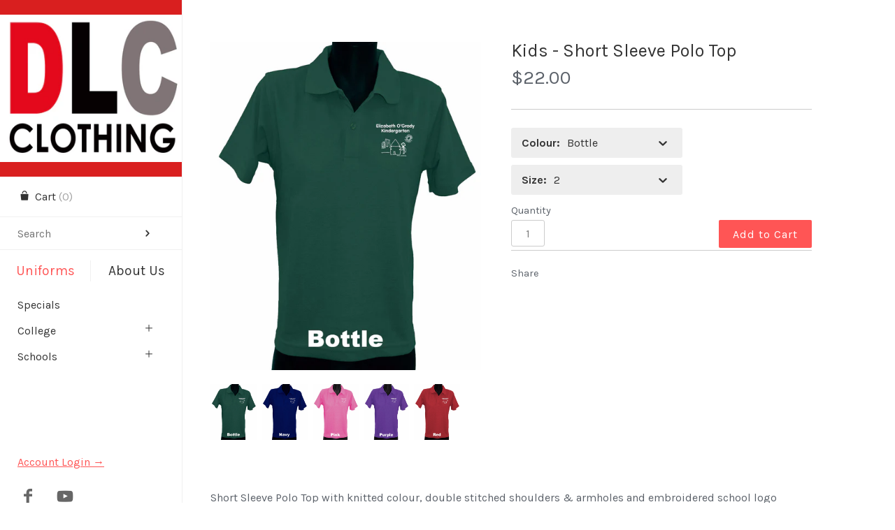

--- FILE ---
content_type: text/html; charset=utf-8
request_url: https://www.dzaustralia.com.au/products/short-sleeve-polo-top-blue-colours
body_size: 16357
content:
<!doctype html>
<!--[if lt IE 7 ]> <html lang="en" class="no-js ie6"> <![endif]-->
<!--[if IE 7 ]>    <html lang="en" class="no-js ie7"> <![endif]-->
<!--[if IE 8 ]>    <html lang="en" class="no-js ie8"> <![endif]-->
<!--[if (gt IE 9)|!(IE)]><!--> <html lang="en" class="no-js"> <!--<![endif]-->
<head>
    <!-- Version 2.2.6 -->
    <meta charset="UTF-8">
    <meta http-equiv="X-UA-Compatible" content="IE=edge,chrome=1">
    <meta name="viewport"
        content="width=device-width,
                minimum-scale=1.0,
                maximum-scale=1.0,
                initial-scale=1.0,
                user-scalable=no" />
    
    <title>
      Kids - Short Sleeve Polo Top &ndash; DLC Clothing
    </title>
    
    <meta name="description" content="Short Sleeve Polo Top with knitted colour, double stitched shoulders &amp;amp; armholes and embroidered school logo 65% Polyester 35% Cotton" />
    
    <link rel="canonical" href="https://www.dzaustralia.com.au/products/short-sleeve-polo-top-blue-colours" />
    
    
    <link rel="shortcut icon" type="image/x-icon" href="//www.dzaustralia.com.au/cdn/shop/t/4/assets/favicon.ico?v=36496659601087549771428214697">
    
    
    
        
    <meta property="og:site_name" content="DLC Clothing" />
    
        <meta property="og:image" content="http://www.dzaustralia.com.au/cdn/shop/products/SSbottle_d728c451-a788-440b-bdc7-0469d1ed955e_medium.jpg?v=1462878027" />
        <meta property="og:description" content="Short Sleeve Polo Top with knitted colour, double stitched shoulders &amp;amp; armholes and embroidered school logo
65% Polyester 35% Cotton" />
        <meta property="og:title" content="Kids - Short Sleeve Polo Top - DLC Clothing" />
        <meta property="og:type" content="product" />
        <meta property="og:url" content="https://www.dzaustralia.com.au/products/short-sleeve-polo-top-blue-colours" />
    
    
    




<link href="//fonts.googleapis.com/css?family=Karla:400,700|Karla|Karla|Karla|Karla|Abril+Fatface|Cardo|Abril+Fatface|Cardo" rel="stylesheet" type="text/css" />

  
    <script>window.performance && window.performance.mark && window.performance.mark('shopify.content_for_header.start');</script><meta id="shopify-digital-wallet" name="shopify-digital-wallet" content="/6966747/digital_wallets/dialog">
<meta name="shopify-checkout-api-token" content="c6011600fa0b7d786a0e2c5c7c2cdfbf">
<link rel="alternate" type="application/json+oembed" href="https://www.dzaustralia.com.au/products/short-sleeve-polo-top-blue-colours.oembed">
<script async="async" src="/checkouts/internal/preloads.js?locale=en-AU"></script>
<link rel="preconnect" href="https://shop.app" crossorigin="anonymous">
<script async="async" src="https://shop.app/checkouts/internal/preloads.js?locale=en-AU&shop_id=6966747" crossorigin="anonymous"></script>
<script id="apple-pay-shop-capabilities" type="application/json">{"shopId":6966747,"countryCode":"AU","currencyCode":"AUD","merchantCapabilities":["supports3DS"],"merchantId":"gid:\/\/shopify\/Shop\/6966747","merchantName":"DLC Clothing","requiredBillingContactFields":["postalAddress","email","phone"],"requiredShippingContactFields":["postalAddress","email","phone"],"shippingType":"shipping","supportedNetworks":["visa","masterCard","amex","jcb"],"total":{"type":"pending","label":"DLC Clothing","amount":"1.00"},"shopifyPaymentsEnabled":true,"supportsSubscriptions":true}</script>
<script id="shopify-features" type="application/json">{"accessToken":"c6011600fa0b7d786a0e2c5c7c2cdfbf","betas":["rich-media-storefront-analytics"],"domain":"www.dzaustralia.com.au","predictiveSearch":true,"shopId":6966747,"locale":"en"}</script>
<script>var Shopify = Shopify || {};
Shopify.shop = "dz-australia.myshopify.com";
Shopify.locale = "en";
Shopify.currency = {"active":"AUD","rate":"1.0"};
Shopify.country = "AU";
Shopify.theme = {"name":"Masonry","id":11102233,"schema_name":null,"schema_version":null,"theme_store_id":450,"role":"main"};
Shopify.theme.handle = "null";
Shopify.theme.style = {"id":null,"handle":null};
Shopify.cdnHost = "www.dzaustralia.com.au/cdn";
Shopify.routes = Shopify.routes || {};
Shopify.routes.root = "/";</script>
<script type="module">!function(o){(o.Shopify=o.Shopify||{}).modules=!0}(window);</script>
<script>!function(o){function n(){var o=[];function n(){o.push(Array.prototype.slice.apply(arguments))}return n.q=o,n}var t=o.Shopify=o.Shopify||{};t.loadFeatures=n(),t.autoloadFeatures=n()}(window);</script>
<script>
  window.ShopifyPay = window.ShopifyPay || {};
  window.ShopifyPay.apiHost = "shop.app\/pay";
  window.ShopifyPay.redirectState = null;
</script>
<script id="shop-js-analytics" type="application/json">{"pageType":"product"}</script>
<script defer="defer" async type="module" src="//www.dzaustralia.com.au/cdn/shopifycloud/shop-js/modules/v2/client.init-shop-cart-sync_BdyHc3Nr.en.esm.js"></script>
<script defer="defer" async type="module" src="//www.dzaustralia.com.au/cdn/shopifycloud/shop-js/modules/v2/chunk.common_Daul8nwZ.esm.js"></script>
<script type="module">
  await import("//www.dzaustralia.com.au/cdn/shopifycloud/shop-js/modules/v2/client.init-shop-cart-sync_BdyHc3Nr.en.esm.js");
await import("//www.dzaustralia.com.au/cdn/shopifycloud/shop-js/modules/v2/chunk.common_Daul8nwZ.esm.js");

  window.Shopify.SignInWithShop?.initShopCartSync?.({"fedCMEnabled":true,"windoidEnabled":true});

</script>
<script>
  window.Shopify = window.Shopify || {};
  if (!window.Shopify.featureAssets) window.Shopify.featureAssets = {};
  window.Shopify.featureAssets['shop-js'] = {"shop-cart-sync":["modules/v2/client.shop-cart-sync_QYOiDySF.en.esm.js","modules/v2/chunk.common_Daul8nwZ.esm.js"],"init-fed-cm":["modules/v2/client.init-fed-cm_DchLp9rc.en.esm.js","modules/v2/chunk.common_Daul8nwZ.esm.js"],"shop-button":["modules/v2/client.shop-button_OV7bAJc5.en.esm.js","modules/v2/chunk.common_Daul8nwZ.esm.js"],"init-windoid":["modules/v2/client.init-windoid_DwxFKQ8e.en.esm.js","modules/v2/chunk.common_Daul8nwZ.esm.js"],"shop-cash-offers":["modules/v2/client.shop-cash-offers_DWtL6Bq3.en.esm.js","modules/v2/chunk.common_Daul8nwZ.esm.js","modules/v2/chunk.modal_CQq8HTM6.esm.js"],"shop-toast-manager":["modules/v2/client.shop-toast-manager_CX9r1SjA.en.esm.js","modules/v2/chunk.common_Daul8nwZ.esm.js"],"init-shop-email-lookup-coordinator":["modules/v2/client.init-shop-email-lookup-coordinator_UhKnw74l.en.esm.js","modules/v2/chunk.common_Daul8nwZ.esm.js"],"pay-button":["modules/v2/client.pay-button_DzxNnLDY.en.esm.js","modules/v2/chunk.common_Daul8nwZ.esm.js"],"avatar":["modules/v2/client.avatar_BTnouDA3.en.esm.js"],"init-shop-cart-sync":["modules/v2/client.init-shop-cart-sync_BdyHc3Nr.en.esm.js","modules/v2/chunk.common_Daul8nwZ.esm.js"],"shop-login-button":["modules/v2/client.shop-login-button_D8B466_1.en.esm.js","modules/v2/chunk.common_Daul8nwZ.esm.js","modules/v2/chunk.modal_CQq8HTM6.esm.js"],"init-customer-accounts-sign-up":["modules/v2/client.init-customer-accounts-sign-up_C8fpPm4i.en.esm.js","modules/v2/client.shop-login-button_D8B466_1.en.esm.js","modules/v2/chunk.common_Daul8nwZ.esm.js","modules/v2/chunk.modal_CQq8HTM6.esm.js"],"init-shop-for-new-customer-accounts":["modules/v2/client.init-shop-for-new-customer-accounts_CVTO0Ztu.en.esm.js","modules/v2/client.shop-login-button_D8B466_1.en.esm.js","modules/v2/chunk.common_Daul8nwZ.esm.js","modules/v2/chunk.modal_CQq8HTM6.esm.js"],"init-customer-accounts":["modules/v2/client.init-customer-accounts_dRgKMfrE.en.esm.js","modules/v2/client.shop-login-button_D8B466_1.en.esm.js","modules/v2/chunk.common_Daul8nwZ.esm.js","modules/v2/chunk.modal_CQq8HTM6.esm.js"],"shop-follow-button":["modules/v2/client.shop-follow-button_CkZpjEct.en.esm.js","modules/v2/chunk.common_Daul8nwZ.esm.js","modules/v2/chunk.modal_CQq8HTM6.esm.js"],"lead-capture":["modules/v2/client.lead-capture_BntHBhfp.en.esm.js","modules/v2/chunk.common_Daul8nwZ.esm.js","modules/v2/chunk.modal_CQq8HTM6.esm.js"],"checkout-modal":["modules/v2/client.checkout-modal_CfxcYbTm.en.esm.js","modules/v2/chunk.common_Daul8nwZ.esm.js","modules/v2/chunk.modal_CQq8HTM6.esm.js"],"shop-login":["modules/v2/client.shop-login_Da4GZ2H6.en.esm.js","modules/v2/chunk.common_Daul8nwZ.esm.js","modules/v2/chunk.modal_CQq8HTM6.esm.js"],"payment-terms":["modules/v2/client.payment-terms_MV4M3zvL.en.esm.js","modules/v2/chunk.common_Daul8nwZ.esm.js","modules/v2/chunk.modal_CQq8HTM6.esm.js"]};
</script>
<script id="__st">var __st={"a":6966747,"offset":37800,"reqid":"3c85f8e5-cb93-41af-8c2a-652137ca554b-1769009454","pageurl":"www.dzaustralia.com.au\/products\/short-sleeve-polo-top-blue-colours","u":"a7694ee1a31f","p":"product","rtyp":"product","rid":2127615233};</script>
<script>window.ShopifyPaypalV4VisibilityTracking = true;</script>
<script id="captcha-bootstrap">!function(){'use strict';const t='contact',e='account',n='new_comment',o=[[t,t],['blogs',n],['comments',n],[t,'customer']],c=[[e,'customer_login'],[e,'guest_login'],[e,'recover_customer_password'],[e,'create_customer']],r=t=>t.map((([t,e])=>`form[action*='/${t}']:not([data-nocaptcha='true']) input[name='form_type'][value='${e}']`)).join(','),a=t=>()=>t?[...document.querySelectorAll(t)].map((t=>t.form)):[];function s(){const t=[...o],e=r(t);return a(e)}const i='password',u='form_key',d=['recaptcha-v3-token','g-recaptcha-response','h-captcha-response',i],f=()=>{try{return window.sessionStorage}catch{return}},m='__shopify_v',_=t=>t.elements[u];function p(t,e,n=!1){try{const o=window.sessionStorage,c=JSON.parse(o.getItem(e)),{data:r}=function(t){const{data:e,action:n}=t;return t[m]||n?{data:e,action:n}:{data:t,action:n}}(c);for(const[e,n]of Object.entries(r))t.elements[e]&&(t.elements[e].value=n);n&&o.removeItem(e)}catch(o){console.error('form repopulation failed',{error:o})}}const l='form_type',E='cptcha';function T(t){t.dataset[E]=!0}const w=window,h=w.document,L='Shopify',v='ce_forms',y='captcha';let A=!1;((t,e)=>{const n=(g='f06e6c50-85a8-45c8-87d0-21a2b65856fe',I='https://cdn.shopify.com/shopifycloud/storefront-forms-hcaptcha/ce_storefront_forms_captcha_hcaptcha.v1.5.2.iife.js',D={infoText:'Protected by hCaptcha',privacyText:'Privacy',termsText:'Terms'},(t,e,n)=>{const o=w[L][v],c=o.bindForm;if(c)return c(t,g,e,D).then(n);var r;o.q.push([[t,g,e,D],n]),r=I,A||(h.body.append(Object.assign(h.createElement('script'),{id:'captcha-provider',async:!0,src:r})),A=!0)});var g,I,D;w[L]=w[L]||{},w[L][v]=w[L][v]||{},w[L][v].q=[],w[L][y]=w[L][y]||{},w[L][y].protect=function(t,e){n(t,void 0,e),T(t)},Object.freeze(w[L][y]),function(t,e,n,w,h,L){const[v,y,A,g]=function(t,e,n){const i=e?o:[],u=t?c:[],d=[...i,...u],f=r(d),m=r(i),_=r(d.filter((([t,e])=>n.includes(e))));return[a(f),a(m),a(_),s()]}(w,h,L),I=t=>{const e=t.target;return e instanceof HTMLFormElement?e:e&&e.form},D=t=>v().includes(t);t.addEventListener('submit',(t=>{const e=I(t);if(!e)return;const n=D(e)&&!e.dataset.hcaptchaBound&&!e.dataset.recaptchaBound,o=_(e),c=g().includes(e)&&(!o||!o.value);(n||c)&&t.preventDefault(),c&&!n&&(function(t){try{if(!f())return;!function(t){const e=f();if(!e)return;const n=_(t);if(!n)return;const o=n.value;o&&e.removeItem(o)}(t);const e=Array.from(Array(32),(()=>Math.random().toString(36)[2])).join('');!function(t,e){_(t)||t.append(Object.assign(document.createElement('input'),{type:'hidden',name:u})),t.elements[u].value=e}(t,e),function(t,e){const n=f();if(!n)return;const o=[...t.querySelectorAll(`input[type='${i}']`)].map((({name:t})=>t)),c=[...d,...o],r={};for(const[a,s]of new FormData(t).entries())c.includes(a)||(r[a]=s);n.setItem(e,JSON.stringify({[m]:1,action:t.action,data:r}))}(t,e)}catch(e){console.error('failed to persist form',e)}}(e),e.submit())}));const S=(t,e)=>{t&&!t.dataset[E]&&(n(t,e.some((e=>e===t))),T(t))};for(const o of['focusin','change'])t.addEventListener(o,(t=>{const e=I(t);D(e)&&S(e,y())}));const B=e.get('form_key'),M=e.get(l),P=B&&M;t.addEventListener('DOMContentLoaded',(()=>{const t=y();if(P)for(const e of t)e.elements[l].value===M&&p(e,B);[...new Set([...A(),...v().filter((t=>'true'===t.dataset.shopifyCaptcha))])].forEach((e=>S(e,t)))}))}(h,new URLSearchParams(w.location.search),n,t,e,['guest_login'])})(!0,!0)}();</script>
<script integrity="sha256-4kQ18oKyAcykRKYeNunJcIwy7WH5gtpwJnB7kiuLZ1E=" data-source-attribution="shopify.loadfeatures" defer="defer" src="//www.dzaustralia.com.au/cdn/shopifycloud/storefront/assets/storefront/load_feature-a0a9edcb.js" crossorigin="anonymous"></script>
<script crossorigin="anonymous" defer="defer" src="//www.dzaustralia.com.au/cdn/shopifycloud/storefront/assets/shopify_pay/storefront-65b4c6d7.js?v=20250812"></script>
<script data-source-attribution="shopify.dynamic_checkout.dynamic.init">var Shopify=Shopify||{};Shopify.PaymentButton=Shopify.PaymentButton||{isStorefrontPortableWallets:!0,init:function(){window.Shopify.PaymentButton.init=function(){};var t=document.createElement("script");t.src="https://www.dzaustralia.com.au/cdn/shopifycloud/portable-wallets/latest/portable-wallets.en.js",t.type="module",document.head.appendChild(t)}};
</script>
<script data-source-attribution="shopify.dynamic_checkout.buyer_consent">
  function portableWalletsHideBuyerConsent(e){var t=document.getElementById("shopify-buyer-consent"),n=document.getElementById("shopify-subscription-policy-button");t&&n&&(t.classList.add("hidden"),t.setAttribute("aria-hidden","true"),n.removeEventListener("click",e))}function portableWalletsShowBuyerConsent(e){var t=document.getElementById("shopify-buyer-consent"),n=document.getElementById("shopify-subscription-policy-button");t&&n&&(t.classList.remove("hidden"),t.removeAttribute("aria-hidden"),n.addEventListener("click",e))}window.Shopify?.PaymentButton&&(window.Shopify.PaymentButton.hideBuyerConsent=portableWalletsHideBuyerConsent,window.Shopify.PaymentButton.showBuyerConsent=portableWalletsShowBuyerConsent);
</script>
<script data-source-attribution="shopify.dynamic_checkout.cart.bootstrap">document.addEventListener("DOMContentLoaded",(function(){function t(){return document.querySelector("shopify-accelerated-checkout-cart, shopify-accelerated-checkout")}if(t())Shopify.PaymentButton.init();else{new MutationObserver((function(e,n){t()&&(Shopify.PaymentButton.init(),n.disconnect())})).observe(document.body,{childList:!0,subtree:!0})}}));
</script>
<link id="shopify-accelerated-checkout-styles" rel="stylesheet" media="screen" href="https://www.dzaustralia.com.au/cdn/shopifycloud/portable-wallets/latest/accelerated-checkout-backwards-compat.css" crossorigin="anonymous">
<style id="shopify-accelerated-checkout-cart">
        #shopify-buyer-consent {
  margin-top: 1em;
  display: inline-block;
  width: 100%;
}

#shopify-buyer-consent.hidden {
  display: none;
}

#shopify-subscription-policy-button {
  background: none;
  border: none;
  padding: 0;
  text-decoration: underline;
  font-size: inherit;
  cursor: pointer;
}

#shopify-subscription-policy-button::before {
  box-shadow: none;
}

      </style>

<script>window.performance && window.performance.mark && window.performance.mark('shopify.content_for_header.end');</script>
    
    <link href="//www.dzaustralia.com.au/cdn/shop/t/4/assets/pw-font.css?v=70029292871855321281674755440" rel="stylesheet" type="text/css" media="all" />
    <link href="//www.dzaustralia.com.au/cdn/shop/t/4/assets/styles.css?v=13618180531303390721674755440" rel="stylesheet" type="text/css" media="all" />
    <link href="//www.dzaustralia.com.au/cdn/shop/t/4/assets/flexslider.css?v=61065200519695408021428214697" rel="stylesheet" type="text/css" media="all" />
    <link href="//www.dzaustralia.com.au/cdn/shop/t/4/assets/jquery.fancybox-1.3.4.css?v=122686105297789882461428214698" rel="stylesheet" type="text/css" media="all" />
    
    
    
    <script src="//www.dzaustralia.com.au/cdn/shopifycloud/storefront/assets/themes_support/option_selection-b017cd28.js" type="text/javascript"></script>
    <script src="//ajax.googleapis.com/ajax/libs/jquery/1.8/jquery.min.js" type="text/javascript"></script>
    <script src="//www.dzaustralia.com.au/cdn/shop/t/4/assets/jquery.masonry.min.js?v=163017865028718521601428214698" type="text/javascript"></script>
    <script src="//www.dzaustralia.com.au/cdn/shop/t/4/assets/jquery.imagesloaded.min.js?v=53900790663041361741428214698" type="text/javascript"></script>
    <script src="//www.dzaustralia.com.au/cdn/shop/t/4/assets/main.js?v=81061288056376466601428214701" type="text/javascript"></script>
    <script src="//www.dzaustralia.com.au/cdn/shop/t/4/assets/jquery.flexslider-min.js?v=61727824838382291461428214698" type="text/javascript"></script>
    <script src="//www.dzaustralia.com.au/cdn/shop/t/4/assets/jquery.fancybox-1.3.4.pack.js?v=67476058050457022951428214698" type="text/javascript"></script>

<link href="https://monorail-edge.shopifysvc.com" rel="dns-prefetch">
<script>(function(){if ("sendBeacon" in navigator && "performance" in window) {try {var session_token_from_headers = performance.getEntriesByType('navigation')[0].serverTiming.find(x => x.name == '_s').description;} catch {var session_token_from_headers = undefined;}var session_cookie_matches = document.cookie.match(/_shopify_s=([^;]*)/);var session_token_from_cookie = session_cookie_matches && session_cookie_matches.length === 2 ? session_cookie_matches[1] : "";var session_token = session_token_from_headers || session_token_from_cookie || "";function handle_abandonment_event(e) {var entries = performance.getEntries().filter(function(entry) {return /monorail-edge.shopifysvc.com/.test(entry.name);});if (!window.abandonment_tracked && entries.length === 0) {window.abandonment_tracked = true;var currentMs = Date.now();var navigation_start = performance.timing.navigationStart;var payload = {shop_id: 6966747,url: window.location.href,navigation_start,duration: currentMs - navigation_start,session_token,page_type: "product"};window.navigator.sendBeacon("https://monorail-edge.shopifysvc.com/v1/produce", JSON.stringify({schema_id: "online_store_buyer_site_abandonment/1.1",payload: payload,metadata: {event_created_at_ms: currentMs,event_sent_at_ms: currentMs}}));}}window.addEventListener('pagehide', handle_abandonment_event);}}());</script>
<script id="web-pixels-manager-setup">(function e(e,d,r,n,o){if(void 0===o&&(o={}),!Boolean(null===(a=null===(i=window.Shopify)||void 0===i?void 0:i.analytics)||void 0===a?void 0:a.replayQueue)){var i,a;window.Shopify=window.Shopify||{};var t=window.Shopify;t.analytics=t.analytics||{};var s=t.analytics;s.replayQueue=[],s.publish=function(e,d,r){return s.replayQueue.push([e,d,r]),!0};try{self.performance.mark("wpm:start")}catch(e){}var l=function(){var e={modern:/Edge?\/(1{2}[4-9]|1[2-9]\d|[2-9]\d{2}|\d{4,})\.\d+(\.\d+|)|Firefox\/(1{2}[4-9]|1[2-9]\d|[2-9]\d{2}|\d{4,})\.\d+(\.\d+|)|Chrom(ium|e)\/(9{2}|\d{3,})\.\d+(\.\d+|)|(Maci|X1{2}).+ Version\/(15\.\d+|(1[6-9]|[2-9]\d|\d{3,})\.\d+)([,.]\d+|)( \(\w+\)|)( Mobile\/\w+|) Safari\/|Chrome.+OPR\/(9{2}|\d{3,})\.\d+\.\d+|(CPU[ +]OS|iPhone[ +]OS|CPU[ +]iPhone|CPU IPhone OS|CPU iPad OS)[ +]+(15[._]\d+|(1[6-9]|[2-9]\d|\d{3,})[._]\d+)([._]\d+|)|Android:?[ /-](13[3-9]|1[4-9]\d|[2-9]\d{2}|\d{4,})(\.\d+|)(\.\d+|)|Android.+Firefox\/(13[5-9]|1[4-9]\d|[2-9]\d{2}|\d{4,})\.\d+(\.\d+|)|Android.+Chrom(ium|e)\/(13[3-9]|1[4-9]\d|[2-9]\d{2}|\d{4,})\.\d+(\.\d+|)|SamsungBrowser\/([2-9]\d|\d{3,})\.\d+/,legacy:/Edge?\/(1[6-9]|[2-9]\d|\d{3,})\.\d+(\.\d+|)|Firefox\/(5[4-9]|[6-9]\d|\d{3,})\.\d+(\.\d+|)|Chrom(ium|e)\/(5[1-9]|[6-9]\d|\d{3,})\.\d+(\.\d+|)([\d.]+$|.*Safari\/(?![\d.]+ Edge\/[\d.]+$))|(Maci|X1{2}).+ Version\/(10\.\d+|(1[1-9]|[2-9]\d|\d{3,})\.\d+)([,.]\d+|)( \(\w+\)|)( Mobile\/\w+|) Safari\/|Chrome.+OPR\/(3[89]|[4-9]\d|\d{3,})\.\d+\.\d+|(CPU[ +]OS|iPhone[ +]OS|CPU[ +]iPhone|CPU IPhone OS|CPU iPad OS)[ +]+(10[._]\d+|(1[1-9]|[2-9]\d|\d{3,})[._]\d+)([._]\d+|)|Android:?[ /-](13[3-9]|1[4-9]\d|[2-9]\d{2}|\d{4,})(\.\d+|)(\.\d+|)|Mobile Safari.+OPR\/([89]\d|\d{3,})\.\d+\.\d+|Android.+Firefox\/(13[5-9]|1[4-9]\d|[2-9]\d{2}|\d{4,})\.\d+(\.\d+|)|Android.+Chrom(ium|e)\/(13[3-9]|1[4-9]\d|[2-9]\d{2}|\d{4,})\.\d+(\.\d+|)|Android.+(UC? ?Browser|UCWEB|U3)[ /]?(15\.([5-9]|\d{2,})|(1[6-9]|[2-9]\d|\d{3,})\.\d+)\.\d+|SamsungBrowser\/(5\.\d+|([6-9]|\d{2,})\.\d+)|Android.+MQ{2}Browser\/(14(\.(9|\d{2,})|)|(1[5-9]|[2-9]\d|\d{3,})(\.\d+|))(\.\d+|)|K[Aa][Ii]OS\/(3\.\d+|([4-9]|\d{2,})\.\d+)(\.\d+|)/},d=e.modern,r=e.legacy,n=navigator.userAgent;return n.match(d)?"modern":n.match(r)?"legacy":"unknown"}(),u="modern"===l?"modern":"legacy",c=(null!=n?n:{modern:"",legacy:""})[u],f=function(e){return[e.baseUrl,"/wpm","/b",e.hashVersion,"modern"===e.buildTarget?"m":"l",".js"].join("")}({baseUrl:d,hashVersion:r,buildTarget:u}),m=function(e){var d=e.version,r=e.bundleTarget,n=e.surface,o=e.pageUrl,i=e.monorailEndpoint;return{emit:function(e){var a=e.status,t=e.errorMsg,s=(new Date).getTime(),l=JSON.stringify({metadata:{event_sent_at_ms:s},events:[{schema_id:"web_pixels_manager_load/3.1",payload:{version:d,bundle_target:r,page_url:o,status:a,surface:n,error_msg:t},metadata:{event_created_at_ms:s}}]});if(!i)return console&&console.warn&&console.warn("[Web Pixels Manager] No Monorail endpoint provided, skipping logging."),!1;try{return self.navigator.sendBeacon.bind(self.navigator)(i,l)}catch(e){}var u=new XMLHttpRequest;try{return u.open("POST",i,!0),u.setRequestHeader("Content-Type","text/plain"),u.send(l),!0}catch(e){return console&&console.warn&&console.warn("[Web Pixels Manager] Got an unhandled error while logging to Monorail."),!1}}}}({version:r,bundleTarget:l,surface:e.surface,pageUrl:self.location.href,monorailEndpoint:e.monorailEndpoint});try{o.browserTarget=l,function(e){var d=e.src,r=e.async,n=void 0===r||r,o=e.onload,i=e.onerror,a=e.sri,t=e.scriptDataAttributes,s=void 0===t?{}:t,l=document.createElement("script"),u=document.querySelector("head"),c=document.querySelector("body");if(l.async=n,l.src=d,a&&(l.integrity=a,l.crossOrigin="anonymous"),s)for(var f in s)if(Object.prototype.hasOwnProperty.call(s,f))try{l.dataset[f]=s[f]}catch(e){}if(o&&l.addEventListener("load",o),i&&l.addEventListener("error",i),u)u.appendChild(l);else{if(!c)throw new Error("Did not find a head or body element to append the script");c.appendChild(l)}}({src:f,async:!0,onload:function(){if(!function(){var e,d;return Boolean(null===(d=null===(e=window.Shopify)||void 0===e?void 0:e.analytics)||void 0===d?void 0:d.initialized)}()){var d=window.webPixelsManager.init(e)||void 0;if(d){var r=window.Shopify.analytics;r.replayQueue.forEach((function(e){var r=e[0],n=e[1],o=e[2];d.publishCustomEvent(r,n,o)})),r.replayQueue=[],r.publish=d.publishCustomEvent,r.visitor=d.visitor,r.initialized=!0}}},onerror:function(){return m.emit({status:"failed",errorMsg:"".concat(f," has failed to load")})},sri:function(e){var d=/^sha384-[A-Za-z0-9+/=]+$/;return"string"==typeof e&&d.test(e)}(c)?c:"",scriptDataAttributes:o}),m.emit({status:"loading"})}catch(e){m.emit({status:"failed",errorMsg:(null==e?void 0:e.message)||"Unknown error"})}}})({shopId: 6966747,storefrontBaseUrl: "https://www.dzaustralia.com.au",extensionsBaseUrl: "https://extensions.shopifycdn.com/cdn/shopifycloud/web-pixels-manager",monorailEndpoint: "https://monorail-edge.shopifysvc.com/unstable/produce_batch",surface: "storefront-renderer",enabledBetaFlags: ["2dca8a86"],webPixelsConfigList: [{"id":"106594483","eventPayloadVersion":"v1","runtimeContext":"LAX","scriptVersion":"1","type":"CUSTOM","privacyPurposes":["ANALYTICS"],"name":"Google Analytics tag (migrated)"},{"id":"shopify-app-pixel","configuration":"{}","eventPayloadVersion":"v1","runtimeContext":"STRICT","scriptVersion":"0450","apiClientId":"shopify-pixel","type":"APP","privacyPurposes":["ANALYTICS","MARKETING"]},{"id":"shopify-custom-pixel","eventPayloadVersion":"v1","runtimeContext":"LAX","scriptVersion":"0450","apiClientId":"shopify-pixel","type":"CUSTOM","privacyPurposes":["ANALYTICS","MARKETING"]}],isMerchantRequest: false,initData: {"shop":{"name":"DLC Clothing","paymentSettings":{"currencyCode":"AUD"},"myshopifyDomain":"dz-australia.myshopify.com","countryCode":"AU","storefrontUrl":"https:\/\/www.dzaustralia.com.au"},"customer":null,"cart":null,"checkout":null,"productVariants":[{"price":{"amount":22.0,"currencyCode":"AUD"},"product":{"title":"Kids - Short Sleeve Polo Top","vendor":"DZ Australia","id":"2127615233","untranslatedTitle":"Kids - Short Sleeve Polo Top","url":"\/products\/short-sleeve-polo-top-blue-colours","type":"Polo Short Sleeve"},"id":"18520895745","image":{"src":"\/\/www.dzaustralia.com.au\/cdn\/shop\/products\/SSbottle_d728c451-a788-440b-bdc7-0469d1ed955e.jpg?v=1462878027"},"sku":"EOK108-Bot-2","title":"Bottle \/ 2","untranslatedTitle":"Bottle \/ 2"},{"price":{"amount":22.0,"currencyCode":"AUD"},"product":{"title":"Kids - Short Sleeve Polo Top","vendor":"DZ Australia","id":"2127615233","untranslatedTitle":"Kids - Short Sleeve Polo Top","url":"\/products\/short-sleeve-polo-top-blue-colours","type":"Polo Short Sleeve"},"id":"18520953537","image":{"src":"\/\/www.dzaustralia.com.au\/cdn\/shop\/products\/SSlightnavy_8926bd5e-380d-487b-97b7-6d5e0091e90a.jpg?v=1462878068"},"sku":"EOK108-Nav-2","title":"Navy \/ 2","untranslatedTitle":"Navy \/ 2"},{"price":{"amount":22.0,"currencyCode":"AUD"},"product":{"title":"Kids - Short Sleeve Polo Top","vendor":"DZ Australia","id":"2127615233","untranslatedTitle":"Kids - Short Sleeve Polo Top","url":"\/products\/short-sleeve-polo-top-blue-colours","type":"Polo Short Sleeve"},"id":"18520956865","image":{"src":"\/\/www.dzaustralia.com.au\/cdn\/shop\/products\/SSred_3a61f19f-0a81-4b19-8bbc-cdaf6e134696.jpg?v=1462878102"},"sku":"EOK108-Red-2","title":"Red \/ 2","untranslatedTitle":"Red \/ 2"},{"price":{"amount":22.0,"currencyCode":"AUD"},"product":{"title":"Kids - Short Sleeve Polo Top","vendor":"DZ Australia","id":"2127615233","untranslatedTitle":"Kids - Short Sleeve Polo Top","url":"\/products\/short-sleeve-polo-top-blue-colours","type":"Polo Short Sleeve"},"id":"18520959489","image":{"src":"\/\/www.dzaustralia.com.au\/cdn\/shop\/products\/SSpink_b1a3455c-310d-4793-92ab-d694a73cec77.jpg?v=1462878196"},"sku":"EOK108-Pnk-2","title":"Pink \/ 2","untranslatedTitle":"Pink \/ 2"},{"price":{"amount":22.0,"currencyCode":"AUD"},"product":{"title":"Kids - Short Sleeve Polo Top","vendor":"DZ Australia","id":"2127615233","untranslatedTitle":"Kids - Short Sleeve Polo Top","url":"\/products\/short-sleeve-polo-top-blue-colours","type":"Polo Short Sleeve"},"id":"18520965633","image":{"src":"\/\/www.dzaustralia.com.au\/cdn\/shop\/products\/SSpurple_c555bab1-caeb-4b24-b5a9-c6485b93ae86.jpg?v=1462878239"},"sku":"EOK108-Purp-2","title":"Purple \/ 2","untranslatedTitle":"Purple \/ 2"},{"price":{"amount":22.0,"currencyCode":"AUD"},"product":{"title":"Kids - Short Sleeve Polo Top","vendor":"DZ Australia","id":"2127615233","untranslatedTitle":"Kids - Short Sleeve Polo Top","url":"\/products\/short-sleeve-polo-top-blue-colours","type":"Polo Short Sleeve"},"id":"18520895937","image":{"src":"\/\/www.dzaustralia.com.au\/cdn\/shop\/products\/SSbottle_d728c451-a788-440b-bdc7-0469d1ed955e.jpg?v=1462878027"},"sku":"EOK108-Bot-3","title":"Bottle \/ 3","untranslatedTitle":"Bottle \/ 3"},{"price":{"amount":22.0,"currencyCode":"AUD"},"product":{"title":"Kids - Short Sleeve Polo Top","vendor":"DZ Australia","id":"2127615233","untranslatedTitle":"Kids - Short Sleeve Polo Top","url":"\/products\/short-sleeve-polo-top-blue-colours","type":"Polo Short Sleeve"},"id":"18520953601","image":{"src":"\/\/www.dzaustralia.com.au\/cdn\/shop\/products\/SSlightnavy_8926bd5e-380d-487b-97b7-6d5e0091e90a.jpg?v=1462878068"},"sku":"EOK108-Nav-3","title":"Navy \/ 3","untranslatedTitle":"Navy \/ 3"},{"price":{"amount":22.0,"currencyCode":"AUD"},"product":{"title":"Kids - Short Sleeve Polo Top","vendor":"DZ Australia","id":"2127615233","untranslatedTitle":"Kids - Short Sleeve Polo Top","url":"\/products\/short-sleeve-polo-top-blue-colours","type":"Polo Short Sleeve"},"id":"18520956929","image":{"src":"\/\/www.dzaustralia.com.au\/cdn\/shop\/products\/SSred_3a61f19f-0a81-4b19-8bbc-cdaf6e134696.jpg?v=1462878102"},"sku":"EOK108-Red-3","title":"Red \/ 3","untranslatedTitle":"Red \/ 3"},{"price":{"amount":22.0,"currencyCode":"AUD"},"product":{"title":"Kids - Short Sleeve Polo Top","vendor":"DZ Australia","id":"2127615233","untranslatedTitle":"Kids - Short Sleeve Polo Top","url":"\/products\/short-sleeve-polo-top-blue-colours","type":"Polo Short Sleeve"},"id":"18520959553","image":{"src":"\/\/www.dzaustralia.com.au\/cdn\/shop\/products\/SSpink_b1a3455c-310d-4793-92ab-d694a73cec77.jpg?v=1462878196"},"sku":"EOK108-Pnk-3","title":"Pink \/ 3","untranslatedTitle":"Pink \/ 3"},{"price":{"amount":22.0,"currencyCode":"AUD"},"product":{"title":"Kids - Short Sleeve Polo Top","vendor":"DZ Australia","id":"2127615233","untranslatedTitle":"Kids - Short Sleeve Polo Top","url":"\/products\/short-sleeve-polo-top-blue-colours","type":"Polo Short Sleeve"},"id":"18520965697","image":{"src":"\/\/www.dzaustralia.com.au\/cdn\/shop\/products\/SSpurple_c555bab1-caeb-4b24-b5a9-c6485b93ae86.jpg?v=1462878239"},"sku":"EOK108-Purp-3","title":"Purple \/ 3","untranslatedTitle":"Purple \/ 3"},{"price":{"amount":22.0,"currencyCode":"AUD"},"product":{"title":"Kids - Short Sleeve Polo Top","vendor":"DZ Australia","id":"2127615233","untranslatedTitle":"Kids - Short Sleeve Polo Top","url":"\/products\/short-sleeve-polo-top-blue-colours","type":"Polo Short Sleeve"},"id":"18520896065","image":{"src":"\/\/www.dzaustralia.com.au\/cdn\/shop\/products\/SSbottle_d728c451-a788-440b-bdc7-0469d1ed955e.jpg?v=1462878027"},"sku":"EOK108-Bot-4","title":"Bottle \/ 4","untranslatedTitle":"Bottle \/ 4"},{"price":{"amount":22.0,"currencyCode":"AUD"},"product":{"title":"Kids - Short Sleeve Polo Top","vendor":"DZ Australia","id":"2127615233","untranslatedTitle":"Kids - Short Sleeve Polo Top","url":"\/products\/short-sleeve-polo-top-blue-colours","type":"Polo Short Sleeve"},"id":"18520953665","image":{"src":"\/\/www.dzaustralia.com.au\/cdn\/shop\/products\/SSlightnavy_8926bd5e-380d-487b-97b7-6d5e0091e90a.jpg?v=1462878068"},"sku":"EOK108-Nav-4","title":"Navy \/ 4","untranslatedTitle":"Navy \/ 4"},{"price":{"amount":22.0,"currencyCode":"AUD"},"product":{"title":"Kids - Short Sleeve Polo Top","vendor":"DZ Australia","id":"2127615233","untranslatedTitle":"Kids - Short Sleeve Polo Top","url":"\/products\/short-sleeve-polo-top-blue-colours","type":"Polo Short Sleeve"},"id":"18520957057","image":{"src":"\/\/www.dzaustralia.com.au\/cdn\/shop\/products\/SSred_3a61f19f-0a81-4b19-8bbc-cdaf6e134696.jpg?v=1462878102"},"sku":"EOK108-Red-4","title":"Red \/ 4","untranslatedTitle":"Red \/ 4"},{"price":{"amount":22.0,"currencyCode":"AUD"},"product":{"title":"Kids - Short Sleeve Polo Top","vendor":"DZ Australia","id":"2127615233","untranslatedTitle":"Kids - Short Sleeve Polo Top","url":"\/products\/short-sleeve-polo-top-blue-colours","type":"Polo Short Sleeve"},"id":"18520959617","image":{"src":"\/\/www.dzaustralia.com.au\/cdn\/shop\/products\/SSpink_b1a3455c-310d-4793-92ab-d694a73cec77.jpg?v=1462878196"},"sku":"EOK108-Pnk-4","title":"Pink \/ 4","untranslatedTitle":"Pink \/ 4"},{"price":{"amount":22.0,"currencyCode":"AUD"},"product":{"title":"Kids - Short Sleeve Polo Top","vendor":"DZ Australia","id":"2127615233","untranslatedTitle":"Kids - Short Sleeve Polo Top","url":"\/products\/short-sleeve-polo-top-blue-colours","type":"Polo Short Sleeve"},"id":"18520965761","image":{"src":"\/\/www.dzaustralia.com.au\/cdn\/shop\/products\/SSpurple_c555bab1-caeb-4b24-b5a9-c6485b93ae86.jpg?v=1462878239"},"sku":"EOK108-Purp-4","title":"Purple \/ 4","untranslatedTitle":"Purple \/ 4"},{"price":{"amount":22.0,"currencyCode":"AUD"},"product":{"title":"Kids - Short Sleeve Polo Top","vendor":"DZ Australia","id":"2127615233","untranslatedTitle":"Kids - Short Sleeve Polo Top","url":"\/products\/short-sleeve-polo-top-blue-colours","type":"Polo Short Sleeve"},"id":"18520896193","image":{"src":"\/\/www.dzaustralia.com.au\/cdn\/shop\/products\/SSbottle_d728c451-a788-440b-bdc7-0469d1ed955e.jpg?v=1462878027"},"sku":"EOK108-Bot-6","title":"Bottle \/ 6","untranslatedTitle":"Bottle \/ 6"},{"price":{"amount":22.0,"currencyCode":"AUD"},"product":{"title":"Kids - Short Sleeve Polo Top","vendor":"DZ Australia","id":"2127615233","untranslatedTitle":"Kids - Short Sleeve Polo Top","url":"\/products\/short-sleeve-polo-top-blue-colours","type":"Polo Short Sleeve"},"id":"18520953729","image":{"src":"\/\/www.dzaustralia.com.au\/cdn\/shop\/products\/SSlightnavy_8926bd5e-380d-487b-97b7-6d5e0091e90a.jpg?v=1462878068"},"sku":"EOK108-Nav-6","title":"Navy \/ 6","untranslatedTitle":"Navy \/ 6"},{"price":{"amount":22.0,"currencyCode":"AUD"},"product":{"title":"Kids - Short Sleeve Polo Top","vendor":"DZ Australia","id":"2127615233","untranslatedTitle":"Kids - Short Sleeve Polo Top","url":"\/products\/short-sleeve-polo-top-blue-colours","type":"Polo Short Sleeve"},"id":"18520957121","image":{"src":"\/\/www.dzaustralia.com.au\/cdn\/shop\/products\/SSred_3a61f19f-0a81-4b19-8bbc-cdaf6e134696.jpg?v=1462878102"},"sku":"EOK108-Red-6","title":"Red \/ 6","untranslatedTitle":"Red \/ 6"},{"price":{"amount":22.0,"currencyCode":"AUD"},"product":{"title":"Kids - Short Sleeve Polo Top","vendor":"DZ Australia","id":"2127615233","untranslatedTitle":"Kids - Short Sleeve Polo Top","url":"\/products\/short-sleeve-polo-top-blue-colours","type":"Polo Short Sleeve"},"id":"18520959745","image":{"src":"\/\/www.dzaustralia.com.au\/cdn\/shop\/products\/SSpink_b1a3455c-310d-4793-92ab-d694a73cec77.jpg?v=1462878196"},"sku":"EOK108-Pnk-6","title":"Pink \/ 6","untranslatedTitle":"Pink \/ 6"},{"price":{"amount":22.0,"currencyCode":"AUD"},"product":{"title":"Kids - Short Sleeve Polo Top","vendor":"DZ Australia","id":"2127615233","untranslatedTitle":"Kids - Short Sleeve Polo Top","url":"\/products\/short-sleeve-polo-top-blue-colours","type":"Polo Short Sleeve"},"id":"18520965825","image":{"src":"\/\/www.dzaustralia.com.au\/cdn\/shop\/products\/SSpurple_c555bab1-caeb-4b24-b5a9-c6485b93ae86.jpg?v=1462878239"},"sku":"EOK108-Purp-6","title":"Purple \/ 6","untranslatedTitle":"Purple \/ 6"},{"price":{"amount":22.0,"currencyCode":"AUD"},"product":{"title":"Kids - Short Sleeve Polo Top","vendor":"DZ Australia","id":"2127615233","untranslatedTitle":"Kids - Short Sleeve Polo Top","url":"\/products\/short-sleeve-polo-top-blue-colours","type":"Polo Short Sleeve"},"id":"18520896257","image":{"src":"\/\/www.dzaustralia.com.au\/cdn\/shop\/products\/SSbottle_d728c451-a788-440b-bdc7-0469d1ed955e.jpg?v=1462878027"},"sku":"EOK108-Bot-8","title":"Bottle \/ 8","untranslatedTitle":"Bottle \/ 8"},{"price":{"amount":22.0,"currencyCode":"AUD"},"product":{"title":"Kids - Short Sleeve Polo Top","vendor":"DZ Australia","id":"2127615233","untranslatedTitle":"Kids - Short Sleeve Polo Top","url":"\/products\/short-sleeve-polo-top-blue-colours","type":"Polo Short Sleeve"},"id":"18520953857","image":{"src":"\/\/www.dzaustralia.com.au\/cdn\/shop\/products\/SSlightnavy_8926bd5e-380d-487b-97b7-6d5e0091e90a.jpg?v=1462878068"},"sku":"EOK108-Nav-8","title":"Navy \/ 8","untranslatedTitle":"Navy \/ 8"},{"price":{"amount":22.0,"currencyCode":"AUD"},"product":{"title":"Kids - Short Sleeve Polo Top","vendor":"DZ Australia","id":"2127615233","untranslatedTitle":"Kids - Short Sleeve Polo Top","url":"\/products\/short-sleeve-polo-top-blue-colours","type":"Polo Short Sleeve"},"id":"18520957185","image":{"src":"\/\/www.dzaustralia.com.au\/cdn\/shop\/products\/SSred_3a61f19f-0a81-4b19-8bbc-cdaf6e134696.jpg?v=1462878102"},"sku":"EOK108-Red-8","title":"Red \/ 8","untranslatedTitle":"Red \/ 8"},{"price":{"amount":22.0,"currencyCode":"AUD"},"product":{"title":"Kids - Short Sleeve Polo Top","vendor":"DZ Australia","id":"2127615233","untranslatedTitle":"Kids - Short Sleeve Polo Top","url":"\/products\/short-sleeve-polo-top-blue-colours","type":"Polo Short Sleeve"},"id":"18520959809","image":{"src":"\/\/www.dzaustralia.com.au\/cdn\/shop\/products\/SSpink_b1a3455c-310d-4793-92ab-d694a73cec77.jpg?v=1462878196"},"sku":"EOK108-Pnk-8","title":"Pink \/ 8","untranslatedTitle":"Pink \/ 8"},{"price":{"amount":22.0,"currencyCode":"AUD"},"product":{"title":"Kids - Short Sleeve Polo Top","vendor":"DZ Australia","id":"2127615233","untranslatedTitle":"Kids - Short Sleeve Polo Top","url":"\/products\/short-sleeve-polo-top-blue-colours","type":"Polo Short Sleeve"},"id":"18520965889","image":{"src":"\/\/www.dzaustralia.com.au\/cdn\/shop\/products\/SSpurple_c555bab1-caeb-4b24-b5a9-c6485b93ae86.jpg?v=1462878239"},"sku":"EOK108-Purp-8","title":"Purple \/ 8","untranslatedTitle":"Purple \/ 8"},{"price":{"amount":22.0,"currencyCode":"AUD"},"product":{"title":"Kids - Short Sleeve Polo Top","vendor":"DZ Australia","id":"2127615233","untranslatedTitle":"Kids - Short Sleeve Polo Top","url":"\/products\/short-sleeve-polo-top-blue-colours","type":"Polo Short Sleeve"},"id":"18520896321","image":{"src":"\/\/www.dzaustralia.com.au\/cdn\/shop\/products\/SSbottle_d728c451-a788-440b-bdc7-0469d1ed955e.jpg?v=1462878027"},"sku":"EOK108-Bot-10","title":"Bottle \/ 10","untranslatedTitle":"Bottle \/ 10"},{"price":{"amount":22.0,"currencyCode":"AUD"},"product":{"title":"Kids - Short Sleeve Polo Top","vendor":"DZ Australia","id":"2127615233","untranslatedTitle":"Kids - Short Sleeve Polo Top","url":"\/products\/short-sleeve-polo-top-blue-colours","type":"Polo Short Sleeve"},"id":"18520953921","image":{"src":"\/\/www.dzaustralia.com.au\/cdn\/shop\/products\/SSlightnavy_8926bd5e-380d-487b-97b7-6d5e0091e90a.jpg?v=1462878068"},"sku":"EOK108-Nav-10","title":"Navy \/ 10","untranslatedTitle":"Navy \/ 10"},{"price":{"amount":22.0,"currencyCode":"AUD"},"product":{"title":"Kids - Short Sleeve Polo Top","vendor":"DZ Australia","id":"2127615233","untranslatedTitle":"Kids - Short Sleeve Polo Top","url":"\/products\/short-sleeve-polo-top-blue-colours","type":"Polo Short Sleeve"},"id":"18520957313","image":{"src":"\/\/www.dzaustralia.com.au\/cdn\/shop\/products\/SSred_3a61f19f-0a81-4b19-8bbc-cdaf6e134696.jpg?v=1462878102"},"sku":"EOK108-Red-10","title":"Red \/ 10","untranslatedTitle":"Red \/ 10"},{"price":{"amount":22.0,"currencyCode":"AUD"},"product":{"title":"Kids - Short Sleeve Polo Top","vendor":"DZ Australia","id":"2127615233","untranslatedTitle":"Kids - Short Sleeve Polo Top","url":"\/products\/short-sleeve-polo-top-blue-colours","type":"Polo Short Sleeve"},"id":"18520959873","image":{"src":"\/\/www.dzaustralia.com.au\/cdn\/shop\/products\/SSpink_b1a3455c-310d-4793-92ab-d694a73cec77.jpg?v=1462878196"},"sku":"EOK108-Pnk-10","title":"Pink \/ 10","untranslatedTitle":"Pink \/ 10"},{"price":{"amount":22.0,"currencyCode":"AUD"},"product":{"title":"Kids - Short Sleeve Polo Top","vendor":"DZ Australia","id":"2127615233","untranslatedTitle":"Kids - Short Sleeve Polo Top","url":"\/products\/short-sleeve-polo-top-blue-colours","type":"Polo Short Sleeve"},"id":"18520965953","image":{"src":"\/\/www.dzaustralia.com.au\/cdn\/shop\/products\/SSpurple_c555bab1-caeb-4b24-b5a9-c6485b93ae86.jpg?v=1462878239"},"sku":"EOK108-Purp-10","title":"Purple \/ 10","untranslatedTitle":"Purple \/ 10"},{"price":{"amount":22.0,"currencyCode":"AUD"},"product":{"title":"Kids - Short Sleeve Polo Top","vendor":"DZ Australia","id":"2127615233","untranslatedTitle":"Kids - Short Sleeve Polo Top","url":"\/products\/short-sleeve-polo-top-blue-colours","type":"Polo Short Sleeve"},"id":"18520896385","image":{"src":"\/\/www.dzaustralia.com.au\/cdn\/shop\/products\/SSbottle_d728c451-a788-440b-bdc7-0469d1ed955e.jpg?v=1462878027"},"sku":"EOK108-Bot-12","title":"Bottle \/ 12","untranslatedTitle":"Bottle \/ 12"},{"price":{"amount":22.0,"currencyCode":"AUD"},"product":{"title":"Kids - Short Sleeve Polo Top","vendor":"DZ Australia","id":"2127615233","untranslatedTitle":"Kids - Short Sleeve Polo Top","url":"\/products\/short-sleeve-polo-top-blue-colours","type":"Polo Short Sleeve"},"id":"18520953985","image":{"src":"\/\/www.dzaustralia.com.au\/cdn\/shop\/products\/SSlightnavy_8926bd5e-380d-487b-97b7-6d5e0091e90a.jpg?v=1462878068"},"sku":"EOK108-Nav-12","title":"Navy \/ 12","untranslatedTitle":"Navy \/ 12"},{"price":{"amount":22.0,"currencyCode":"AUD"},"product":{"title":"Kids - Short Sleeve Polo Top","vendor":"DZ Australia","id":"2127615233","untranslatedTitle":"Kids - Short Sleeve Polo Top","url":"\/products\/short-sleeve-polo-top-blue-colours","type":"Polo Short Sleeve"},"id":"18520957377","image":{"src":"\/\/www.dzaustralia.com.au\/cdn\/shop\/products\/SSred_3a61f19f-0a81-4b19-8bbc-cdaf6e134696.jpg?v=1462878102"},"sku":"EOK108-Red-12","title":"Red \/ 12","untranslatedTitle":"Red \/ 12"},{"price":{"amount":22.0,"currencyCode":"AUD"},"product":{"title":"Kids - Short Sleeve Polo Top","vendor":"DZ Australia","id":"2127615233","untranslatedTitle":"Kids - Short Sleeve Polo Top","url":"\/products\/short-sleeve-polo-top-blue-colours","type":"Polo Short Sleeve"},"id":"18520959937","image":{"src":"\/\/www.dzaustralia.com.au\/cdn\/shop\/products\/SSpink_b1a3455c-310d-4793-92ab-d694a73cec77.jpg?v=1462878196"},"sku":"EOK108-Pnk-12","title":"Pink \/ 12","untranslatedTitle":"Pink \/ 12"},{"price":{"amount":22.0,"currencyCode":"AUD"},"product":{"title":"Kids - Short Sleeve Polo Top","vendor":"DZ Australia","id":"2127615233","untranslatedTitle":"Kids - Short Sleeve Polo Top","url":"\/products\/short-sleeve-polo-top-blue-colours","type":"Polo Short Sleeve"},"id":"18520966017","image":{"src":"\/\/www.dzaustralia.com.au\/cdn\/shop\/products\/SSpurple_c555bab1-caeb-4b24-b5a9-c6485b93ae86.jpg?v=1462878239"},"sku":"EOK108-Purp-12","title":"Purple \/ 12","untranslatedTitle":"Purple \/ 12"},{"price":{"amount":22.0,"currencyCode":"AUD"},"product":{"title":"Kids - Short Sleeve Polo Top","vendor":"DZ Australia","id":"2127615233","untranslatedTitle":"Kids - Short Sleeve Polo Top","url":"\/products\/short-sleeve-polo-top-blue-colours","type":"Polo Short Sleeve"},"id":"18520896449","image":{"src":"\/\/www.dzaustralia.com.au\/cdn\/shop\/products\/SSbottle_d728c451-a788-440b-bdc7-0469d1ed955e.jpg?v=1462878027"},"sku":"EOK108-Bot-14","title":"Bottle \/ 14","untranslatedTitle":"Bottle \/ 14"},{"price":{"amount":22.0,"currencyCode":"AUD"},"product":{"title":"Kids - Short Sleeve Polo Top","vendor":"DZ Australia","id":"2127615233","untranslatedTitle":"Kids - Short Sleeve Polo Top","url":"\/products\/short-sleeve-polo-top-blue-colours","type":"Polo Short Sleeve"},"id":"18520954113","image":{"src":"\/\/www.dzaustralia.com.au\/cdn\/shop\/products\/SSlightnavy_8926bd5e-380d-487b-97b7-6d5e0091e90a.jpg?v=1462878068"},"sku":"EOK108-Nav-14","title":"Navy \/ 14","untranslatedTitle":"Navy \/ 14"},{"price":{"amount":22.0,"currencyCode":"AUD"},"product":{"title":"Kids - Short Sleeve Polo Top","vendor":"DZ Australia","id":"2127615233","untranslatedTitle":"Kids - Short Sleeve Polo Top","url":"\/products\/short-sleeve-polo-top-blue-colours","type":"Polo Short Sleeve"},"id":"18520957441","image":{"src":"\/\/www.dzaustralia.com.au\/cdn\/shop\/products\/SSred_3a61f19f-0a81-4b19-8bbc-cdaf6e134696.jpg?v=1462878102"},"sku":"EOK108-Red-14","title":"Red \/ 14","untranslatedTitle":"Red \/ 14"},{"price":{"amount":22.0,"currencyCode":"AUD"},"product":{"title":"Kids - Short Sleeve Polo Top","vendor":"DZ Australia","id":"2127615233","untranslatedTitle":"Kids - Short Sleeve Polo Top","url":"\/products\/short-sleeve-polo-top-blue-colours","type":"Polo Short Sleeve"},"id":"18520960065","image":{"src":"\/\/www.dzaustralia.com.au\/cdn\/shop\/products\/SSpink_b1a3455c-310d-4793-92ab-d694a73cec77.jpg?v=1462878196"},"sku":"EOK108-Pnk-14","title":"Pink \/ 14","untranslatedTitle":"Pink \/ 14"},{"price":{"amount":22.0,"currencyCode":"AUD"},"product":{"title":"Kids - Short Sleeve Polo Top","vendor":"DZ Australia","id":"2127615233","untranslatedTitle":"Kids - Short Sleeve Polo Top","url":"\/products\/short-sleeve-polo-top-blue-colours","type":"Polo Short Sleeve"},"id":"18520966081","image":{"src":"\/\/www.dzaustralia.com.au\/cdn\/shop\/products\/SSpurple_c555bab1-caeb-4b24-b5a9-c6485b93ae86.jpg?v=1462878239"},"sku":"EOK108-Purp-14","title":"Purple \/ 14","untranslatedTitle":"Purple \/ 14"},{"price":{"amount":22.0,"currencyCode":"AUD"},"product":{"title":"Kids - Short Sleeve Polo Top","vendor":"DZ Australia","id":"2127615233","untranslatedTitle":"Kids - Short Sleeve Polo Top","url":"\/products\/short-sleeve-polo-top-blue-colours","type":"Polo Short Sleeve"},"id":"18520896513","image":{"src":"\/\/www.dzaustralia.com.au\/cdn\/shop\/products\/SSbottle_d728c451-a788-440b-bdc7-0469d1ed955e.jpg?v=1462878027"},"sku":"EOK108-Bot-16","title":"Bottle \/ 16","untranslatedTitle":"Bottle \/ 16"},{"price":{"amount":22.0,"currencyCode":"AUD"},"product":{"title":"Kids - Short Sleeve Polo Top","vendor":"DZ Australia","id":"2127615233","untranslatedTitle":"Kids - Short Sleeve Polo Top","url":"\/products\/short-sleeve-polo-top-blue-colours","type":"Polo Short Sleeve"},"id":"18520954177","image":{"src":"\/\/www.dzaustralia.com.au\/cdn\/shop\/products\/SSlightnavy_8926bd5e-380d-487b-97b7-6d5e0091e90a.jpg?v=1462878068"},"sku":"EOK108-Nav-16","title":"Navy \/ 16","untranslatedTitle":"Navy \/ 16"},{"price":{"amount":22.0,"currencyCode":"AUD"},"product":{"title":"Kids - Short Sleeve Polo Top","vendor":"DZ Australia","id":"2127615233","untranslatedTitle":"Kids - Short Sleeve Polo Top","url":"\/products\/short-sleeve-polo-top-blue-colours","type":"Polo Short Sleeve"},"id":"18520957505","image":{"src":"\/\/www.dzaustralia.com.au\/cdn\/shop\/products\/SSred_3a61f19f-0a81-4b19-8bbc-cdaf6e134696.jpg?v=1462878102"},"sku":"EOK108-Red-16","title":"Red \/ 16","untranslatedTitle":"Red \/ 16"},{"price":{"amount":22.0,"currencyCode":"AUD"},"product":{"title":"Kids - Short Sleeve Polo Top","vendor":"DZ Australia","id":"2127615233","untranslatedTitle":"Kids - Short Sleeve Polo Top","url":"\/products\/short-sleeve-polo-top-blue-colours","type":"Polo Short Sleeve"},"id":"18520960129","image":{"src":"\/\/www.dzaustralia.com.au\/cdn\/shop\/products\/SSpink_b1a3455c-310d-4793-92ab-d694a73cec77.jpg?v=1462878196"},"sku":"EOK108-Pnk-16","title":"Pink \/ 16","untranslatedTitle":"Pink \/ 16"},{"price":{"amount":22.0,"currencyCode":"AUD"},"product":{"title":"Kids - Short Sleeve Polo Top","vendor":"DZ Australia","id":"2127615233","untranslatedTitle":"Kids - Short Sleeve Polo Top","url":"\/products\/short-sleeve-polo-top-blue-colours","type":"Polo Short Sleeve"},"id":"18520966145","image":{"src":"\/\/www.dzaustralia.com.au\/cdn\/shop\/products\/SSpurple_c555bab1-caeb-4b24-b5a9-c6485b93ae86.jpg?v=1462878239"},"sku":"EOK108-Purp-16","title":"Purple \/ 16","untranslatedTitle":"Purple \/ 16"}],"purchasingCompany":null},},"https://www.dzaustralia.com.au/cdn","fcfee988w5aeb613cpc8e4bc33m6693e112",{"modern":"","legacy":""},{"shopId":"6966747","storefrontBaseUrl":"https:\/\/www.dzaustralia.com.au","extensionBaseUrl":"https:\/\/extensions.shopifycdn.com\/cdn\/shopifycloud\/web-pixels-manager","surface":"storefront-renderer","enabledBetaFlags":"[\"2dca8a86\"]","isMerchantRequest":"false","hashVersion":"fcfee988w5aeb613cpc8e4bc33m6693e112","publish":"custom","events":"[[\"page_viewed\",{}],[\"product_viewed\",{\"productVariant\":{\"price\":{\"amount\":22.0,\"currencyCode\":\"AUD\"},\"product\":{\"title\":\"Kids - Short Sleeve Polo Top\",\"vendor\":\"DZ Australia\",\"id\":\"2127615233\",\"untranslatedTitle\":\"Kids - Short Sleeve Polo Top\",\"url\":\"\/products\/short-sleeve-polo-top-blue-colours\",\"type\":\"Polo Short Sleeve\"},\"id\":\"18520895745\",\"image\":{\"src\":\"\/\/www.dzaustralia.com.au\/cdn\/shop\/products\/SSbottle_d728c451-a788-440b-bdc7-0469d1ed955e.jpg?v=1462878027\"},\"sku\":\"EOK108-Bot-2\",\"title\":\"Bottle \/ 2\",\"untranslatedTitle\":\"Bottle \/ 2\"}}]]"});</script><script>
  window.ShopifyAnalytics = window.ShopifyAnalytics || {};
  window.ShopifyAnalytics.meta = window.ShopifyAnalytics.meta || {};
  window.ShopifyAnalytics.meta.currency = 'AUD';
  var meta = {"product":{"id":2127615233,"gid":"gid:\/\/shopify\/Product\/2127615233","vendor":"DZ Australia","type":"Polo Short Sleeve","handle":"short-sleeve-polo-top-blue-colours","variants":[{"id":18520895745,"price":2200,"name":"Kids - Short Sleeve Polo Top - Bottle \/ 2","public_title":"Bottle \/ 2","sku":"EOK108-Bot-2"},{"id":18520953537,"price":2200,"name":"Kids - Short Sleeve Polo Top - Navy \/ 2","public_title":"Navy \/ 2","sku":"EOK108-Nav-2"},{"id":18520956865,"price":2200,"name":"Kids - Short Sleeve Polo Top - Red \/ 2","public_title":"Red \/ 2","sku":"EOK108-Red-2"},{"id":18520959489,"price":2200,"name":"Kids - Short Sleeve Polo Top - Pink \/ 2","public_title":"Pink \/ 2","sku":"EOK108-Pnk-2"},{"id":18520965633,"price":2200,"name":"Kids - Short Sleeve Polo Top - Purple \/ 2","public_title":"Purple \/ 2","sku":"EOK108-Purp-2"},{"id":18520895937,"price":2200,"name":"Kids - Short Sleeve Polo Top - Bottle \/ 3","public_title":"Bottle \/ 3","sku":"EOK108-Bot-3"},{"id":18520953601,"price":2200,"name":"Kids - Short Sleeve Polo Top - Navy \/ 3","public_title":"Navy \/ 3","sku":"EOK108-Nav-3"},{"id":18520956929,"price":2200,"name":"Kids - Short Sleeve Polo Top - Red \/ 3","public_title":"Red \/ 3","sku":"EOK108-Red-3"},{"id":18520959553,"price":2200,"name":"Kids - Short Sleeve Polo Top - Pink \/ 3","public_title":"Pink \/ 3","sku":"EOK108-Pnk-3"},{"id":18520965697,"price":2200,"name":"Kids - Short Sleeve Polo Top - Purple \/ 3","public_title":"Purple \/ 3","sku":"EOK108-Purp-3"},{"id":18520896065,"price":2200,"name":"Kids - Short Sleeve Polo Top - Bottle \/ 4","public_title":"Bottle \/ 4","sku":"EOK108-Bot-4"},{"id":18520953665,"price":2200,"name":"Kids - Short Sleeve Polo Top - Navy \/ 4","public_title":"Navy \/ 4","sku":"EOK108-Nav-4"},{"id":18520957057,"price":2200,"name":"Kids - Short Sleeve Polo Top - Red \/ 4","public_title":"Red \/ 4","sku":"EOK108-Red-4"},{"id":18520959617,"price":2200,"name":"Kids - Short Sleeve Polo Top - Pink \/ 4","public_title":"Pink \/ 4","sku":"EOK108-Pnk-4"},{"id":18520965761,"price":2200,"name":"Kids - Short Sleeve Polo Top - Purple \/ 4","public_title":"Purple \/ 4","sku":"EOK108-Purp-4"},{"id":18520896193,"price":2200,"name":"Kids - Short Sleeve Polo Top - Bottle \/ 6","public_title":"Bottle \/ 6","sku":"EOK108-Bot-6"},{"id":18520953729,"price":2200,"name":"Kids - Short Sleeve Polo Top - Navy \/ 6","public_title":"Navy \/ 6","sku":"EOK108-Nav-6"},{"id":18520957121,"price":2200,"name":"Kids - Short Sleeve Polo Top - Red \/ 6","public_title":"Red \/ 6","sku":"EOK108-Red-6"},{"id":18520959745,"price":2200,"name":"Kids - Short Sleeve Polo Top - Pink \/ 6","public_title":"Pink \/ 6","sku":"EOK108-Pnk-6"},{"id":18520965825,"price":2200,"name":"Kids - Short Sleeve Polo Top - Purple \/ 6","public_title":"Purple \/ 6","sku":"EOK108-Purp-6"},{"id":18520896257,"price":2200,"name":"Kids - Short Sleeve Polo Top - Bottle \/ 8","public_title":"Bottle \/ 8","sku":"EOK108-Bot-8"},{"id":18520953857,"price":2200,"name":"Kids - Short Sleeve Polo Top - Navy \/ 8","public_title":"Navy \/ 8","sku":"EOK108-Nav-8"},{"id":18520957185,"price":2200,"name":"Kids - Short Sleeve Polo Top - Red \/ 8","public_title":"Red \/ 8","sku":"EOK108-Red-8"},{"id":18520959809,"price":2200,"name":"Kids - Short Sleeve Polo Top - Pink \/ 8","public_title":"Pink \/ 8","sku":"EOK108-Pnk-8"},{"id":18520965889,"price":2200,"name":"Kids - Short Sleeve Polo Top - Purple \/ 8","public_title":"Purple \/ 8","sku":"EOK108-Purp-8"},{"id":18520896321,"price":2200,"name":"Kids - Short Sleeve Polo Top - Bottle \/ 10","public_title":"Bottle \/ 10","sku":"EOK108-Bot-10"},{"id":18520953921,"price":2200,"name":"Kids - Short Sleeve Polo Top - Navy \/ 10","public_title":"Navy \/ 10","sku":"EOK108-Nav-10"},{"id":18520957313,"price":2200,"name":"Kids - Short Sleeve Polo Top - Red \/ 10","public_title":"Red \/ 10","sku":"EOK108-Red-10"},{"id":18520959873,"price":2200,"name":"Kids - Short Sleeve Polo Top - Pink \/ 10","public_title":"Pink \/ 10","sku":"EOK108-Pnk-10"},{"id":18520965953,"price":2200,"name":"Kids - Short Sleeve Polo Top - Purple \/ 10","public_title":"Purple \/ 10","sku":"EOK108-Purp-10"},{"id":18520896385,"price":2200,"name":"Kids - Short Sleeve Polo Top - Bottle \/ 12","public_title":"Bottle \/ 12","sku":"EOK108-Bot-12"},{"id":18520953985,"price":2200,"name":"Kids - Short Sleeve Polo Top - Navy \/ 12","public_title":"Navy \/ 12","sku":"EOK108-Nav-12"},{"id":18520957377,"price":2200,"name":"Kids - Short Sleeve Polo Top - Red \/ 12","public_title":"Red \/ 12","sku":"EOK108-Red-12"},{"id":18520959937,"price":2200,"name":"Kids - Short Sleeve Polo Top - Pink \/ 12","public_title":"Pink \/ 12","sku":"EOK108-Pnk-12"},{"id":18520966017,"price":2200,"name":"Kids - Short Sleeve Polo Top - Purple \/ 12","public_title":"Purple \/ 12","sku":"EOK108-Purp-12"},{"id":18520896449,"price":2200,"name":"Kids - Short Sleeve Polo Top - Bottle \/ 14","public_title":"Bottle \/ 14","sku":"EOK108-Bot-14"},{"id":18520954113,"price":2200,"name":"Kids - Short Sleeve Polo Top - Navy \/ 14","public_title":"Navy \/ 14","sku":"EOK108-Nav-14"},{"id":18520957441,"price":2200,"name":"Kids - Short Sleeve Polo Top - Red \/ 14","public_title":"Red \/ 14","sku":"EOK108-Red-14"},{"id":18520960065,"price":2200,"name":"Kids - Short Sleeve Polo Top - Pink \/ 14","public_title":"Pink \/ 14","sku":"EOK108-Pnk-14"},{"id":18520966081,"price":2200,"name":"Kids - Short Sleeve Polo Top - Purple \/ 14","public_title":"Purple \/ 14","sku":"EOK108-Purp-14"},{"id":18520896513,"price":2200,"name":"Kids - Short Sleeve Polo Top - Bottle \/ 16","public_title":"Bottle \/ 16","sku":"EOK108-Bot-16"},{"id":18520954177,"price":2200,"name":"Kids - Short Sleeve Polo Top - Navy \/ 16","public_title":"Navy \/ 16","sku":"EOK108-Nav-16"},{"id":18520957505,"price":2200,"name":"Kids - Short Sleeve Polo Top - Red \/ 16","public_title":"Red \/ 16","sku":"EOK108-Red-16"},{"id":18520960129,"price":2200,"name":"Kids - Short Sleeve Polo Top - Pink \/ 16","public_title":"Pink \/ 16","sku":"EOK108-Pnk-16"},{"id":18520966145,"price":2200,"name":"Kids - Short Sleeve Polo Top - Purple \/ 16","public_title":"Purple \/ 16","sku":"EOK108-Purp-16"}],"remote":false},"page":{"pageType":"product","resourceType":"product","resourceId":2127615233,"requestId":"3c85f8e5-cb93-41af-8c2a-652137ca554b-1769009454"}};
  for (var attr in meta) {
    window.ShopifyAnalytics.meta[attr] = meta[attr];
  }
</script>
<script class="analytics">
  (function () {
    var customDocumentWrite = function(content) {
      var jquery = null;

      if (window.jQuery) {
        jquery = window.jQuery;
      } else if (window.Checkout && window.Checkout.$) {
        jquery = window.Checkout.$;
      }

      if (jquery) {
        jquery('body').append(content);
      }
    };

    var hasLoggedConversion = function(token) {
      if (token) {
        return document.cookie.indexOf('loggedConversion=' + token) !== -1;
      }
      return false;
    }

    var setCookieIfConversion = function(token) {
      if (token) {
        var twoMonthsFromNow = new Date(Date.now());
        twoMonthsFromNow.setMonth(twoMonthsFromNow.getMonth() + 2);

        document.cookie = 'loggedConversion=' + token + '; expires=' + twoMonthsFromNow;
      }
    }

    var trekkie = window.ShopifyAnalytics.lib = window.trekkie = window.trekkie || [];
    if (trekkie.integrations) {
      return;
    }
    trekkie.methods = [
      'identify',
      'page',
      'ready',
      'track',
      'trackForm',
      'trackLink'
    ];
    trekkie.factory = function(method) {
      return function() {
        var args = Array.prototype.slice.call(arguments);
        args.unshift(method);
        trekkie.push(args);
        return trekkie;
      };
    };
    for (var i = 0; i < trekkie.methods.length; i++) {
      var key = trekkie.methods[i];
      trekkie[key] = trekkie.factory(key);
    }
    trekkie.load = function(config) {
      trekkie.config = config || {};
      trekkie.config.initialDocumentCookie = document.cookie;
      var first = document.getElementsByTagName('script')[0];
      var script = document.createElement('script');
      script.type = 'text/javascript';
      script.onerror = function(e) {
        var scriptFallback = document.createElement('script');
        scriptFallback.type = 'text/javascript';
        scriptFallback.onerror = function(error) {
                var Monorail = {
      produce: function produce(monorailDomain, schemaId, payload) {
        var currentMs = new Date().getTime();
        var event = {
          schema_id: schemaId,
          payload: payload,
          metadata: {
            event_created_at_ms: currentMs,
            event_sent_at_ms: currentMs
          }
        };
        return Monorail.sendRequest("https://" + monorailDomain + "/v1/produce", JSON.stringify(event));
      },
      sendRequest: function sendRequest(endpointUrl, payload) {
        // Try the sendBeacon API
        if (window && window.navigator && typeof window.navigator.sendBeacon === 'function' && typeof window.Blob === 'function' && !Monorail.isIos12()) {
          var blobData = new window.Blob([payload], {
            type: 'text/plain'
          });

          if (window.navigator.sendBeacon(endpointUrl, blobData)) {
            return true;
          } // sendBeacon was not successful

        } // XHR beacon

        var xhr = new XMLHttpRequest();

        try {
          xhr.open('POST', endpointUrl);
          xhr.setRequestHeader('Content-Type', 'text/plain');
          xhr.send(payload);
        } catch (e) {
          console.log(e);
        }

        return false;
      },
      isIos12: function isIos12() {
        return window.navigator.userAgent.lastIndexOf('iPhone; CPU iPhone OS 12_') !== -1 || window.navigator.userAgent.lastIndexOf('iPad; CPU OS 12_') !== -1;
      }
    };
    Monorail.produce('monorail-edge.shopifysvc.com',
      'trekkie_storefront_load_errors/1.1',
      {shop_id: 6966747,
      theme_id: 11102233,
      app_name: "storefront",
      context_url: window.location.href,
      source_url: "//www.dzaustralia.com.au/cdn/s/trekkie.storefront.cd680fe47e6c39ca5d5df5f0a32d569bc48c0f27.min.js"});

        };
        scriptFallback.async = true;
        scriptFallback.src = '//www.dzaustralia.com.au/cdn/s/trekkie.storefront.cd680fe47e6c39ca5d5df5f0a32d569bc48c0f27.min.js';
        first.parentNode.insertBefore(scriptFallback, first);
      };
      script.async = true;
      script.src = '//www.dzaustralia.com.au/cdn/s/trekkie.storefront.cd680fe47e6c39ca5d5df5f0a32d569bc48c0f27.min.js';
      first.parentNode.insertBefore(script, first);
    };
    trekkie.load(
      {"Trekkie":{"appName":"storefront","development":false,"defaultAttributes":{"shopId":6966747,"isMerchantRequest":null,"themeId":11102233,"themeCityHash":"13555798174305286283","contentLanguage":"en","currency":"AUD","eventMetadataId":"961c681b-5255-44cb-a5b7-4a5b448fb201"},"isServerSideCookieWritingEnabled":true,"monorailRegion":"shop_domain","enabledBetaFlags":["65f19447"]},"Session Attribution":{},"S2S":{"facebookCapiEnabled":false,"source":"trekkie-storefront-renderer","apiClientId":580111}}
    );

    var loaded = false;
    trekkie.ready(function() {
      if (loaded) return;
      loaded = true;

      window.ShopifyAnalytics.lib = window.trekkie;

      var originalDocumentWrite = document.write;
      document.write = customDocumentWrite;
      try { window.ShopifyAnalytics.merchantGoogleAnalytics.call(this); } catch(error) {};
      document.write = originalDocumentWrite;

      window.ShopifyAnalytics.lib.page(null,{"pageType":"product","resourceType":"product","resourceId":2127615233,"requestId":"3c85f8e5-cb93-41af-8c2a-652137ca554b-1769009454","shopifyEmitted":true});

      var match = window.location.pathname.match(/checkouts\/(.+)\/(thank_you|post_purchase)/)
      var token = match? match[1]: undefined;
      if (!hasLoggedConversion(token)) {
        setCookieIfConversion(token);
        window.ShopifyAnalytics.lib.track("Viewed Product",{"currency":"AUD","variantId":18520895745,"productId":2127615233,"productGid":"gid:\/\/shopify\/Product\/2127615233","name":"Kids - Short Sleeve Polo Top - Bottle \/ 2","price":"22.00","sku":"EOK108-Bot-2","brand":"DZ Australia","variant":"Bottle \/ 2","category":"Polo Short Sleeve","nonInteraction":true,"remote":false},undefined,undefined,{"shopifyEmitted":true});
      window.ShopifyAnalytics.lib.track("monorail:\/\/trekkie_storefront_viewed_product\/1.1",{"currency":"AUD","variantId":18520895745,"productId":2127615233,"productGid":"gid:\/\/shopify\/Product\/2127615233","name":"Kids - Short Sleeve Polo Top - Bottle \/ 2","price":"22.00","sku":"EOK108-Bot-2","brand":"DZ Australia","variant":"Bottle \/ 2","category":"Polo Short Sleeve","nonInteraction":true,"remote":false,"referer":"https:\/\/www.dzaustralia.com.au\/products\/short-sleeve-polo-top-blue-colours"});
      }
    });


        var eventsListenerScript = document.createElement('script');
        eventsListenerScript.async = true;
        eventsListenerScript.src = "//www.dzaustralia.com.au/cdn/shopifycloud/storefront/assets/shop_events_listener-3da45d37.js";
        document.getElementsByTagName('head')[0].appendChild(eventsListenerScript);

})();</script>
  <script>
  if (!window.ga || (window.ga && typeof window.ga !== 'function')) {
    window.ga = function ga() {
      (window.ga.q = window.ga.q || []).push(arguments);
      if (window.Shopify && window.Shopify.analytics && typeof window.Shopify.analytics.publish === 'function') {
        window.Shopify.analytics.publish("ga_stub_called", {}, {sendTo: "google_osp_migration"});
      }
      console.error("Shopify's Google Analytics stub called with:", Array.from(arguments), "\nSee https://help.shopify.com/manual/promoting-marketing/pixels/pixel-migration#google for more information.");
    };
    if (window.Shopify && window.Shopify.analytics && typeof window.Shopify.analytics.publish === 'function') {
      window.Shopify.analytics.publish("ga_stub_initialized", {}, {sendTo: "google_osp_migration"});
    }
  }
</script>
<script
  defer
  src="https://www.dzaustralia.com.au/cdn/shopifycloud/perf-kit/shopify-perf-kit-3.0.4.min.js"
  data-application="storefront-renderer"
  data-shop-id="6966747"
  data-render-region="gcp-us-central1"
  data-page-type="product"
  data-theme-instance-id="11102233"
  data-theme-name=""
  data-theme-version=""
  data-monorail-region="shop_domain"
  data-resource-timing-sampling-rate="10"
  data-shs="true"
  data-shs-beacon="true"
  data-shs-export-with-fetch="true"
  data-shs-logs-sample-rate="1"
  data-shs-beacon-endpoint="https://www.dzaustralia.com.au/api/collect"
></script>
</head>

<body class="template-product">
<!--[if IE 8]>
<link href="//www.dzaustralia.com.au/cdn/shop/t/4/assets/ie8.css?v=58587648304963161611674755440" rel="stylesheet" type="text/css" media="all" />
<![endif]-->
  
    
    <div class="bodywrap cf">
        <div id="navbar">        
            <div id="navpanel">
                <div id="shoplogo"><a href="/" title="DLC Clothing">
                
                    <img src="//www.dzaustralia.com.au/cdn/shop/t/4/assets/logo.png?v=166019488192546927891538125778" alt="DLC Clothing" />
                
                </a></div>
                
                
                
                
                <div class="cartsummary">
                  	
                  
                    
                    <a href="/cart">
                      <span class="icon-bag2"></span>
                      <span class="title">Cart</span>
                      <span class="numitems">(0)</span>
                    </a>
                    
                </div>
                
                
                <div class="searchnavwrap panelinputblock">
                    <div class="search panelinputinner">
                        <form action="/search" method="get">
                          <input type="text" class="text" name="q" placeholder="Search"/>
                          <button type="submit" class="coolbutton"><span class="icon-arrow3-right"></span></button>
                        </form>
                    </div>
                    
                    <button data-target=".mainnav > ul" data-speed="200" class="btn-opts togglebutton" type="button"><span class="icon-bar"></span><span class="icon-bar"></span><span class="icon-bar"></span></button>
                </div>
                
                <div class="mainnav">
                    
                    
                    <ul>
                    
                        <li class="first active">
                            <div class="title">
                                <div>Uniforms</div>
                            </div>
                            

<ul class="tier1">

    
    
    
    
    
    



    
    
    <li class="">
        
        
            <a class="tier1title" href="/collections/specials">Specials</a>
        
    </li>

    
    
    
    
    
    



    
    
    <li class="">
        
        
            <a class="tier1title" href="/">College</a>
            <button class="coolbutton"><span class="icon-plus"></span></button>
            
        
            
        	<ul class="tier2">
                
                    
                    
                    
                    
                    



                    
    			    <li class="">
                        
                            <a href="/collections/tabor-college">Tabor</a>
                        
                    </li>
                
    		</ul>
        
    
        
    </li>

    
    
    
    
    
    



    
    
    <li class="">
        
        
            <a class="tier1title" href="/">Schools</a>
            <button class="coolbutton"><span class="icon-plus"></span></button>
            
        
            
        	<ul class="tier2">
                
                    
                    
                    
                    
                    



                    
    			    <li class="">
                        
                            <a href="/collections/craigburn">Craigburn PS</a>
                        
                    </li>
                
                    
                    
                    
                    
                    



                    
    			    <li class="">
                        
                            <a href="/collections/cummins-preschool-rural-care">Cummins Preschool</a>
                        
                    </li>
                
                    
                    
                    
                    
                    



                    
    			    <li class="">
                        
                            <a href="/collections/elizabeth-ogrady-kindy">Elizabeth O'Grady Kindy</a>
                        
                    </li>
                
                    
                    
                    
                    
                    



                    
    			    <li class="">
                        
                            <a href="/collections/klemzig-primary">Klemzig PS</a>
                        
                    </li>
                
                    
                    
                    
                    
                    



                    
    			    <li class="">
                        
                            <a href="/collections/morphett-vale-east">Morphett Vale East PS</a>
                        
                    </li>
                
                    
                    
                    
                    
                    



                    
    			    <li class="">
                        
                            <a href="/collections/morphette-vale-ps">Morphett Vale PS</a>
                        
                    </li>
                
                    
                    
                    
                    
                    



                    
    			    <li class="">
                        
                            <a href="/collections/our-lady-of-the-sacred-heart">OLSH</a>
                        
                    </li>
                
                    
                    
                    
                    
                    



                    
    			    <li class="">
                        
                            <a href="/collections/poonindie">Poonindie</a>
                        
                    </li>
                
                    
                    
                    
                    
                    



                    
    			    <li class="">
                        
                            <a href="/collections/reynella-primary-school">Reynella Primary School</a>
                        
                    </li>
                
                    
                    
                    
                    
                    



                    
    			    <li class="">
                        
                            <a href="/collections/westbourne-park-ps">Westbourne Park PS</a>
                        
                    </li>
                
                    
                    
                    
                    
                    



                    
    			    <li class="">
                        
                            <a href="/collections/waikerie-primary-school">Waikerie Primary School </a>
                        
                    </li>
                
                    
                    
                    
                    
                    



                    
    			    <li class="">
                        
                            <a href="/collections/reynella-south-school">Reynella South School</a>
                        
                    </li>
                
                    
                    
                    
                    
                    



                    
    			    <li class="">
                        
                            <a href="/collections/noarlunga-downs-primary-school">Noarlunga Downs Primary School</a>
                        
                    </li>
                
                    
                    
                    
                    
                    



                    
    			    <li class="">
                        
                            <a href="/collections/kingston-on-murray-ps">Kingston on Murray PS</a>
                        
                    </li>
                
    		</ul>
        
    
        
    </li>

</ul>
                        </li>
                        
                        <li >
                            <div class="title">
                                About Us
                            </div>
                            
                            

<ul class="tier1">

    
    
    
    
    
    



    
    
    <li class="">
        
        
            <a class="tier1title" href="/search">Search</a>
        
    </li>

    
    
    
    
    
    



    
    
    <li class="">
        
        
            <a class="tier1title" href="/pages/about-us">About Us</a>
        
    </li>

    
    
    
    
    
    



    
    
    <li class="">
        
        
            <a class="tier1title" href="/pages/delivery-policy">Delivery Policy</a>
        
    </li>

    
    
    
    
    
    



    
    
    <li class="">
        
        
            <a class="tier1title" href="/pages/privacy-policy">Privacy Policy</a>
        
    </li>

    
    
    
    
    
    



    
    
    <li class="">
        
        
            <a class="tier1title" href="/pages/refund-returns-policy">Refunds & Returns Policy</a>
        
    </li>

    
    
    
    
    
    



    
    
    <li class="">
        
        
            <a class="tier1title" href="/pages/security-policy">Security Policy</a>
        
    </li>

</ul>
                        
                        </li>
                    
                    </ul>
                </div>
                
                <div class="footer desktop-only">
                    
<div class="account-links">
  
  <a href="https://www.dzaustralia.com.au/customer_authentication/redirect?locale=en&amp;region_country=AU" id="customer_login_link">Account Login &rarr;</a>
  
</div>





<div class="social-links infooter">
  
  
  <a title="Facebook" class="facebook" target="_blank" href="https://www.facebook.com/AustraliaDZ/"><i class="icon-facebook"></i><span>Facebook</span></a>
  
  
  
  
  <a title="Youtube" class="youtube" target="_blank" href="https://www.youtube.com/channel/UCAPl-KYg6FC9dL6wbtkqQKA"><i class="icon-youtube"></i><span>YouTube</span></a>
  
  
  
  
  
  
</div><!-- .social-links -->


<div class="copy">
    
    
    <p>&copy; 2026 <a href="/">DLC Clothing. </a></p>
    
    
    <p>Theme by <a href="http://www.cleanthemes.co.uk" target="_blank">Clean Themes</a>. </p>
    
    
    <p><a target="_blank" rel="nofollow" href="https://www.shopify.com?utm_campaign=poweredby&amp;utm_medium=shopify&amp;utm_source=onlinestore">Powered by Shopify</a></p>
</div>







<ul class="payment-methods">
  <li class="pw pw-paypal-new"><span>PayPal</span></li>
  <li class="pw pw-visa"><span>Visa</span></li>
  <li class="pw pw-mastercard"><span>Mastercard</span></li>
  
  
  
  
  
  
  
</ul>

                </div>
            </div>
        </div>
        <div id="content">
          
<div class="block text padded" itemscope itemtype="http://data-vocabulary.org/Product">
    <meta itemprop="url" content="https://www.dzaustralia.com.au/products/short-sleeve-polo-top-blue-colours" />
    <meta itemprop="image" content="//www.dzaustralia.com.au/cdn/shop/products/SSbottle_d728c451-a788-440b-bdc7-0469d1ed955e_grande.jpg?v=1462878027" />
  
    <div id="crumbregion" class="padded">
        
        <div class="crumbs desktop-only">
            
        </div>
    </div>
    
    <div class="padded cf">
        <div id="product-gallery" class="lb">
          <div class="main-image">
            <a href="//www.dzaustralia.com.au/cdn/shop/products/SSbottle_d728c451-a788-440b-bdc7-0469d1ed955e.jpg?v=1462878027" title="Kids - Short Sleeve Polo Top" data-index="0">
              <img src="//www.dzaustralia.com.au/cdn/shop/products/SSbottle_d728c451-a788-440b-bdc7-0469d1ed955e_grande.jpg?v=1462878027" alt="Kids - Short Sleeve Polo Top"/>
            </a>
          </div>
          
          
          <ul id="thumbs" class="cf">
            
            <li class="first">
              <a class="gallery" href="//www.dzaustralia.com.au/cdn/shop/products/SSbottle_d728c451-a788-440b-bdc7-0469d1ed955e.jpg?v=1462878027" title="Kids - Short Sleeve Polo Top" data-index="0">
                <img src="//www.dzaustralia.com.au/cdn/shop/products/SSbottle_d728c451-a788-440b-bdc7-0469d1ed955e_grande.jpg?v=1462878027" alt="Kids - Short Sleeve Polo Top" />
              </a>
            </li>
            
            <li >
              <a class="gallery" href="//www.dzaustralia.com.au/cdn/shop/products/SSlightnavy_8926bd5e-380d-487b-97b7-6d5e0091e90a.jpg?v=1462878068" title="Kids - Short Sleeve Polo Top" data-index="1">
                <img src="//www.dzaustralia.com.au/cdn/shop/products/SSlightnavy_8926bd5e-380d-487b-97b7-6d5e0091e90a_grande.jpg?v=1462878068" alt="Kids - Short Sleeve Polo Top" />
              </a>
            </li>
            
            <li >
              <a class="gallery" href="//www.dzaustralia.com.au/cdn/shop/products/SSpink_b1a3455c-310d-4793-92ab-d694a73cec77.jpg?v=1462878196" title="Kids - Short Sleeve Polo Top" data-index="2">
                <img src="//www.dzaustralia.com.au/cdn/shop/products/SSpink_b1a3455c-310d-4793-92ab-d694a73cec77_grande.jpg?v=1462878196" alt="Kids - Short Sleeve Polo Top" />
              </a>
            </li>
            
            <li >
              <a class="gallery" href="//www.dzaustralia.com.au/cdn/shop/products/SSpurple_c555bab1-caeb-4b24-b5a9-c6485b93ae86.jpg?v=1462878239" title="Kids - Short Sleeve Polo Top" data-index="3">
                <img src="//www.dzaustralia.com.au/cdn/shop/products/SSpurple_c555bab1-caeb-4b24-b5a9-c6485b93ae86_grande.jpg?v=1462878239" alt="Kids - Short Sleeve Polo Top" />
              </a>
            </li>
            
            <li >
              <a class="gallery" href="//www.dzaustralia.com.au/cdn/shop/products/SSred_3a61f19f-0a81-4b19-8bbc-cdaf6e134696.jpg?v=1462878102" title="Kids - Short Sleeve Polo Top" data-index="4">
                <img src="//www.dzaustralia.com.au/cdn/shop/products/SSred_3a61f19f-0a81-4b19-8bbc-cdaf6e134696_grande.jpg?v=1462878102" alt="Kids - Short Sleeve Polo Top" />
              </a>
            </li>
            
          </ul>
          
        </div><!-- /#product-gallery -->
        
        <div id="product-info">
            <div class="inner">
                





                <div class="majorinfo ">
                    
                    
                    <h1 class="product-title" itemprop="name">Kids - Short Sleeve Polo Top</h1>
                    
                    <div class="pricearea" itemprop="offerDetails" itemscope itemtype="http://data-vocabulary.org/Offer">
                        
                        <span class="price" itemprop="price">$22.00</span>
                        <meta itemprop="currency" content="AUD" />
                    </div>
                
                </div>
                
                <form id="product-form" class="form" action="/cart/add" method="post" enctype="multipart/form-data">
                  <div class="productoptions section">
                    
                    <div>
                      <label for="product-select">
                        
                        Options
                        
                      </label>
                      <select id="product-select" name="id">
                        
                        <option selected="selected"  value="18520895745">Bottle / 2 - $22.00</option>
                        
                        <option value="18520953537">Navy / 2 - $22.00</option>
                        
                        <option value="18520956865">Red / 2 - $22.00</option>
                        
                        <option value="18520959489">Pink / 2 - $22.00</option>
                        
                        <option value="18520965633">Purple / 2 - $22.00</option>
                        
                        <option value="18520895937">Bottle / 3 - $22.00</option>
                        
                        <option value="18520953601">Navy / 3 - $22.00</option>
                        
                        <option value="18520956929">Red / 3 - $22.00</option>
                        
                        <option value="18520959553">Pink / 3 - $22.00</option>
                        
                        <option value="18520965697">Purple / 3 - $22.00</option>
                        
                        <option value="18520896065">Bottle / 4 - $22.00</option>
                        
                        <option value="18520953665">Navy / 4 - $22.00</option>
                        
                        <option value="18520957057">Red / 4 - $22.00</option>
                        
                        <option value="18520959617">Pink / 4 - $22.00</option>
                        
                        <option value="18520965761">Purple / 4 - $22.00</option>
                        
                        <option value="18520896193">Bottle / 6 - $22.00</option>
                        
                        <option value="18520953729">Navy / 6 - $22.00</option>
                        
                        <option value="18520957121">Red / 6 - $22.00</option>
                        
                        <option value="18520959745">Pink / 6 - $22.00</option>
                        
                        <option value="18520965825">Purple / 6 - $22.00</option>
                        
                        <option value="18520896257">Bottle / 8 - $22.00</option>
                        
                        <option value="18520953857">Navy / 8 - $22.00</option>
                        
                        <option value="18520957185">Red / 8 - $22.00</option>
                        
                        <option value="18520959809">Pink / 8 - $22.00</option>
                        
                        <option value="18520965889">Purple / 8 - $22.00</option>
                        
                        <option value="18520896321">Bottle / 10 - $22.00</option>
                        
                        <option value="18520953921">Navy / 10 - $22.00</option>
                        
                        <option value="18520957313">Red / 10 - $22.00</option>
                        
                        <option value="18520959873">Pink / 10 - $22.00</option>
                        
                        <option value="18520965953">Purple / 10 - $22.00</option>
                        
                        <option value="18520896385">Bottle / 12 - $22.00</option>
                        
                        <option value="18520953985">Navy / 12 - $22.00</option>
                        
                        <option value="18520957377">Red / 12 - $22.00</option>
                        
                        <option value="18520959937">Pink / 12 - $22.00</option>
                        
                        <option value="18520966017">Purple / 12 - $22.00</option>
                        
                        <option value="18520896449">Bottle / 14 - $22.00</option>
                        
                        <option value="18520954113">Navy / 14 - $22.00</option>
                        
                        <option value="18520957441">Red / 14 - $22.00</option>
                        
                        <option value="18520960065">Pink / 14 - $22.00</option>
                        
                        <option value="18520966081">Purple / 14 - $22.00</option>
                        
                        <option value="18520896513">Bottle / 16 - $22.00</option>
                        
                        <option value="18520954177">Navy / 16 - $22.00</option>
                        
                        <option value="18520957505">Red / 16 - $22.00</option>
                        
                        <option value="18520960129">Pink / 16 - $22.00</option>
                        
                        <option value="18520966145">Purple / 16 - $22.00</option>
                        
                      </select>
                    </div>
                   
                    
                    <script>
  //Triggered when an option is chosen
  var selectCallback = function(variant, selector) {
    if (variant && variant.available == true) {
      // remove unavailable class from add-to-cart button, and re-enable button
      var $btn = $('#product-form input[type="submit"]');
      $btn.removeAttr('disabled').val($btn.data('defText'));
      
      var newHtml = '';
      if(variant.compare_at_price > variant.price) {
        newHtml = '<span class="was-price">' + Shopify.formatMoney(variant.compare_at_price, "${{amount}}") + '</span>';
      }
      newHtml += '<span class="price">' + Shopify.formatMoney(variant.price, "${{amount}}") + '</span>';
      $btn.closest('.product-detail, #product-info').find('.pricearea').html(newHtml);  // update price field
    } else {
      // variant doesn't exist or is unavailable
      var message = variant ? "Out of stock" : "Unavailable";
      // set add-to-cart button to unavailable
      $('#product-form input[type="submit"]').attr('disabled', 'disabled').val(message);
      $('#product-form').closest('.product, #product-info').find('.pricearea').html(message); // update price-field message
    }
    
    if (variant && variant.featured_image) {
      var originalImage = $(".main-image img");
      var newImage = variant.featured_image;
      var element = originalImage[0];
      Shopify.Image.switchImage(newImage, element, function (newImageSizedSrc, newImage, element) {
        $(element).parents('a').attr('href', newImageSizedSrc);
        $(element).attr('src', newImageSizedSrc);
      });
    }
  };

  //For any product form on the page
  function initOptionSelectors(product) {
    //Save default button text
    var $btn = $('#product-form input[type="submit"]');
    $btn.data('defText', $btn.val());
    
    //Split dropdowns into multiple
    var dropdownID = $('#product-form select[name="id"]').attr('id');
    var optionSelectors = new Shopify.OptionSelectors(dropdownID, { product: product, onVariantSelected: selectCallback , enableHistoryState: true });
    
    //Hide dropdown label (WB - Why?)
    if($('#product-form .productoptions .selector-wrapper').length > 1) {
      $('#product-form .productoptions label[for="'+dropdownID+'"]').hide();
    }
     
    //Style all visible select dropdowns
    $('select:not(#product-select)').selectReplace().closest('.selector-wrapper').addClass('has-pretty-select');
  }
</script>
                    <script>
                      $(function(){
                        initOptionSelectors({"id":2127615233,"title":"Kids - Short Sleeve Polo Top","handle":"short-sleeve-polo-top-blue-colours","description":"\u003cp\u003eShort Sleeve Polo Top with knitted colour, double stitched shoulders \u0026amp; armholes and embroidered school logo\u003c\/p\u003e\n\u003cp\u003e65% Polyester 35% Cotton\u003c\/p\u003e","published_at":"2015-09-27T19:54:00+09:30","created_at":"2015-09-27T19:54:39+09:30","vendor":"DZ Australia","type":"Polo Short Sleeve","tags":[],"price":2200,"price_min":2200,"price_max":2200,"available":true,"price_varies":false,"compare_at_price":null,"compare_at_price_min":0,"compare_at_price_max":0,"compare_at_price_varies":false,"variants":[{"id":18520895745,"title":"Bottle \/ 2","option1":"Bottle","option2":"2","option3":null,"sku":"EOK108-Bot-2","requires_shipping":true,"taxable":true,"featured_image":{"id":11532538945,"product_id":2127615233,"position":1,"created_at":"2016-05-10T20:27:04+09:30","updated_at":"2016-05-10T20:30:27+09:30","alt":null,"width":1181,"height":1433,"src":"\/\/www.dzaustralia.com.au\/cdn\/shop\/products\/SSbottle_d728c451-a788-440b-bdc7-0469d1ed955e.jpg?v=1462878027","variant_ids":[18520895745,18520895937,18520896065,18520896193,18520896257,18520896321,18520896385,18520896449,18520896513]},"available":true,"name":"Kids - Short Sleeve Polo Top - Bottle \/ 2","public_title":"Bottle \/ 2","options":["Bottle","2"],"price":2200,"weight":130,"compare_at_price":null,"inventory_quantity":0,"inventory_management":"shopify","inventory_policy":"continue","barcode":null,"featured_media":{"alt":null,"id":7930970245,"position":1,"preview_image":{"aspect_ratio":0.824,"height":1433,"width":1181,"src":"\/\/www.dzaustralia.com.au\/cdn\/shop\/products\/SSbottle_d728c451-a788-440b-bdc7-0469d1ed955e.jpg?v=1462878027"}},"requires_selling_plan":false,"selling_plan_allocations":[]},{"id":18520953537,"title":"Navy \/ 2","option1":"Navy","option2":"2","option3":null,"sku":"EOK108-Nav-2","requires_shipping":true,"taxable":true,"featured_image":{"id":11532540097,"product_id":2127615233,"position":2,"created_at":"2016-05-10T20:27:08+09:30","updated_at":"2016-05-10T20:31:08+09:30","alt":null,"width":1181,"height":1433,"src":"\/\/www.dzaustralia.com.au\/cdn\/shop\/products\/SSlightnavy_8926bd5e-380d-487b-97b7-6d5e0091e90a.jpg?v=1462878068","variant_ids":[18520953537,18520953601,18520953665,18520953729,18520953857,18520953921,18520953985,18520954113,18520954177]},"available":true,"name":"Kids - Short Sleeve Polo Top - Navy \/ 2","public_title":"Navy \/ 2","options":["Navy","2"],"price":2200,"weight":130,"compare_at_price":null,"inventory_quantity":0,"inventory_management":"shopify","inventory_policy":"continue","barcode":null,"featured_media":{"alt":null,"id":7931003013,"position":2,"preview_image":{"aspect_ratio":0.824,"height":1433,"width":1181,"src":"\/\/www.dzaustralia.com.au\/cdn\/shop\/products\/SSlightnavy_8926bd5e-380d-487b-97b7-6d5e0091e90a.jpg?v=1462878068"}},"requires_selling_plan":false,"selling_plan_allocations":[]},{"id":18520956865,"title":"Red \/ 2","option1":"Red","option2":"2","option3":null,"sku":"EOK108-Red-2","requires_shipping":true,"taxable":true,"featured_image":{"id":11532543873,"product_id":2127615233,"position":5,"created_at":"2016-05-10T20:27:19+09:30","updated_at":"2016-05-10T20:31:42+09:30","alt":null,"width":1181,"height":1433,"src":"\/\/www.dzaustralia.com.au\/cdn\/shop\/products\/SSred_3a61f19f-0a81-4b19-8bbc-cdaf6e134696.jpg?v=1462878102","variant_ids":[18520956865,18520956929,18520957057,18520957121,18520957185,18520957313,18520957377,18520957441,18520957505]},"available":true,"name":"Kids - Short Sleeve Polo Top - Red \/ 2","public_title":"Red \/ 2","options":["Red","2"],"price":2200,"weight":130,"compare_at_price":null,"inventory_quantity":0,"inventory_management":"shopify","inventory_policy":"continue","barcode":null,"featured_media":{"alt":null,"id":7931101317,"position":5,"preview_image":{"aspect_ratio":0.824,"height":1433,"width":1181,"src":"\/\/www.dzaustralia.com.au\/cdn\/shop\/products\/SSred_3a61f19f-0a81-4b19-8bbc-cdaf6e134696.jpg?v=1462878102"}},"requires_selling_plan":false,"selling_plan_allocations":[]},{"id":18520959489,"title":"Pink \/ 2","option1":"Pink","option2":"2","option3":null,"sku":"EOK108-Pnk-2","requires_shipping":true,"taxable":true,"featured_image":{"id":11532541249,"product_id":2127615233,"position":3,"created_at":"2016-05-10T20:27:11+09:30","updated_at":"2016-05-10T20:33:16+09:30","alt":null,"width":1181,"height":1433,"src":"\/\/www.dzaustralia.com.au\/cdn\/shop\/products\/SSpink_b1a3455c-310d-4793-92ab-d694a73cec77.jpg?v=1462878196","variant_ids":[18520959489,18520959553,18520959617,18520959745,18520959809,18520959873,18520959937,18520960065,18520960129]},"available":true,"name":"Kids - Short Sleeve Polo Top - Pink \/ 2","public_title":"Pink \/ 2","options":["Pink","2"],"price":2200,"weight":130,"compare_at_price":null,"inventory_quantity":0,"inventory_management":"shopify","inventory_policy":"continue","barcode":null,"featured_media":{"alt":null,"id":7931035781,"position":3,"preview_image":{"aspect_ratio":0.824,"height":1433,"width":1181,"src":"\/\/www.dzaustralia.com.au\/cdn\/shop\/products\/SSpink_b1a3455c-310d-4793-92ab-d694a73cec77.jpg?v=1462878196"}},"requires_selling_plan":false,"selling_plan_allocations":[]},{"id":18520965633,"title":"Purple \/ 2","option1":"Purple","option2":"2","option3":null,"sku":"EOK108-Purp-2","requires_shipping":true,"taxable":true,"featured_image":{"id":11532542401,"product_id":2127615233,"position":4,"created_at":"2016-05-10T20:27:14+09:30","updated_at":"2016-05-10T20:33:59+09:30","alt":null,"width":1181,"height":1433,"src":"\/\/www.dzaustralia.com.au\/cdn\/shop\/products\/SSpurple_c555bab1-caeb-4b24-b5a9-c6485b93ae86.jpg?v=1462878239","variant_ids":[18520965633,18520965697,18520965761,18520965825,18520965889,18520965953,18520966017,18520966081,18520966145]},"available":true,"name":"Kids - Short Sleeve Polo Top - Purple \/ 2","public_title":"Purple \/ 2","options":["Purple","2"],"price":2200,"weight":130,"compare_at_price":null,"inventory_quantity":0,"inventory_management":"shopify","inventory_policy":"continue","barcode":null,"featured_media":{"alt":null,"id":7931068549,"position":4,"preview_image":{"aspect_ratio":0.824,"height":1433,"width":1181,"src":"\/\/www.dzaustralia.com.au\/cdn\/shop\/products\/SSpurple_c555bab1-caeb-4b24-b5a9-c6485b93ae86.jpg?v=1462878239"}},"requires_selling_plan":false,"selling_plan_allocations":[]},{"id":18520895937,"title":"Bottle \/ 3","option1":"Bottle","option2":"3","option3":null,"sku":"EOK108-Bot-3","requires_shipping":true,"taxable":true,"featured_image":{"id":11532538945,"product_id":2127615233,"position":1,"created_at":"2016-05-10T20:27:04+09:30","updated_at":"2016-05-10T20:30:27+09:30","alt":null,"width":1181,"height":1433,"src":"\/\/www.dzaustralia.com.au\/cdn\/shop\/products\/SSbottle_d728c451-a788-440b-bdc7-0469d1ed955e.jpg?v=1462878027","variant_ids":[18520895745,18520895937,18520896065,18520896193,18520896257,18520896321,18520896385,18520896449,18520896513]},"available":true,"name":"Kids - Short Sleeve Polo Top - Bottle \/ 3","public_title":"Bottle \/ 3","options":["Bottle","3"],"price":2200,"weight":130,"compare_at_price":null,"inventory_quantity":0,"inventory_management":"shopify","inventory_policy":"continue","barcode":null,"featured_media":{"alt":null,"id":7930970245,"position":1,"preview_image":{"aspect_ratio":0.824,"height":1433,"width":1181,"src":"\/\/www.dzaustralia.com.au\/cdn\/shop\/products\/SSbottle_d728c451-a788-440b-bdc7-0469d1ed955e.jpg?v=1462878027"}},"requires_selling_plan":false,"selling_plan_allocations":[]},{"id":18520953601,"title":"Navy \/ 3","option1":"Navy","option2":"3","option3":null,"sku":"EOK108-Nav-3","requires_shipping":true,"taxable":true,"featured_image":{"id":11532540097,"product_id":2127615233,"position":2,"created_at":"2016-05-10T20:27:08+09:30","updated_at":"2016-05-10T20:31:08+09:30","alt":null,"width":1181,"height":1433,"src":"\/\/www.dzaustralia.com.au\/cdn\/shop\/products\/SSlightnavy_8926bd5e-380d-487b-97b7-6d5e0091e90a.jpg?v=1462878068","variant_ids":[18520953537,18520953601,18520953665,18520953729,18520953857,18520953921,18520953985,18520954113,18520954177]},"available":true,"name":"Kids - Short Sleeve Polo Top - Navy \/ 3","public_title":"Navy \/ 3","options":["Navy","3"],"price":2200,"weight":130,"compare_at_price":null,"inventory_quantity":0,"inventory_management":"shopify","inventory_policy":"continue","barcode":null,"featured_media":{"alt":null,"id":7931003013,"position":2,"preview_image":{"aspect_ratio":0.824,"height":1433,"width":1181,"src":"\/\/www.dzaustralia.com.au\/cdn\/shop\/products\/SSlightnavy_8926bd5e-380d-487b-97b7-6d5e0091e90a.jpg?v=1462878068"}},"requires_selling_plan":false,"selling_plan_allocations":[]},{"id":18520956929,"title":"Red \/ 3","option1":"Red","option2":"3","option3":null,"sku":"EOK108-Red-3","requires_shipping":true,"taxable":true,"featured_image":{"id":11532543873,"product_id":2127615233,"position":5,"created_at":"2016-05-10T20:27:19+09:30","updated_at":"2016-05-10T20:31:42+09:30","alt":null,"width":1181,"height":1433,"src":"\/\/www.dzaustralia.com.au\/cdn\/shop\/products\/SSred_3a61f19f-0a81-4b19-8bbc-cdaf6e134696.jpg?v=1462878102","variant_ids":[18520956865,18520956929,18520957057,18520957121,18520957185,18520957313,18520957377,18520957441,18520957505]},"available":true,"name":"Kids - Short Sleeve Polo Top - Red \/ 3","public_title":"Red \/ 3","options":["Red","3"],"price":2200,"weight":130,"compare_at_price":null,"inventory_quantity":0,"inventory_management":"shopify","inventory_policy":"continue","barcode":null,"featured_media":{"alt":null,"id":7931101317,"position":5,"preview_image":{"aspect_ratio":0.824,"height":1433,"width":1181,"src":"\/\/www.dzaustralia.com.au\/cdn\/shop\/products\/SSred_3a61f19f-0a81-4b19-8bbc-cdaf6e134696.jpg?v=1462878102"}},"requires_selling_plan":false,"selling_plan_allocations":[]},{"id":18520959553,"title":"Pink \/ 3","option1":"Pink","option2":"3","option3":null,"sku":"EOK108-Pnk-3","requires_shipping":true,"taxable":true,"featured_image":{"id":11532541249,"product_id":2127615233,"position":3,"created_at":"2016-05-10T20:27:11+09:30","updated_at":"2016-05-10T20:33:16+09:30","alt":null,"width":1181,"height":1433,"src":"\/\/www.dzaustralia.com.au\/cdn\/shop\/products\/SSpink_b1a3455c-310d-4793-92ab-d694a73cec77.jpg?v=1462878196","variant_ids":[18520959489,18520959553,18520959617,18520959745,18520959809,18520959873,18520959937,18520960065,18520960129]},"available":true,"name":"Kids - Short Sleeve Polo Top - Pink \/ 3","public_title":"Pink \/ 3","options":["Pink","3"],"price":2200,"weight":130,"compare_at_price":null,"inventory_quantity":0,"inventory_management":"shopify","inventory_policy":"continue","barcode":null,"featured_media":{"alt":null,"id":7931035781,"position":3,"preview_image":{"aspect_ratio":0.824,"height":1433,"width":1181,"src":"\/\/www.dzaustralia.com.au\/cdn\/shop\/products\/SSpink_b1a3455c-310d-4793-92ab-d694a73cec77.jpg?v=1462878196"}},"requires_selling_plan":false,"selling_plan_allocations":[]},{"id":18520965697,"title":"Purple \/ 3","option1":"Purple","option2":"3","option3":null,"sku":"EOK108-Purp-3","requires_shipping":true,"taxable":true,"featured_image":{"id":11532542401,"product_id":2127615233,"position":4,"created_at":"2016-05-10T20:27:14+09:30","updated_at":"2016-05-10T20:33:59+09:30","alt":null,"width":1181,"height":1433,"src":"\/\/www.dzaustralia.com.au\/cdn\/shop\/products\/SSpurple_c555bab1-caeb-4b24-b5a9-c6485b93ae86.jpg?v=1462878239","variant_ids":[18520965633,18520965697,18520965761,18520965825,18520965889,18520965953,18520966017,18520966081,18520966145]},"available":true,"name":"Kids - Short Sleeve Polo Top - Purple \/ 3","public_title":"Purple \/ 3","options":["Purple","3"],"price":2200,"weight":130,"compare_at_price":null,"inventory_quantity":0,"inventory_management":"shopify","inventory_policy":"continue","barcode":null,"featured_media":{"alt":null,"id":7931068549,"position":4,"preview_image":{"aspect_ratio":0.824,"height":1433,"width":1181,"src":"\/\/www.dzaustralia.com.au\/cdn\/shop\/products\/SSpurple_c555bab1-caeb-4b24-b5a9-c6485b93ae86.jpg?v=1462878239"}},"requires_selling_plan":false,"selling_plan_allocations":[]},{"id":18520896065,"title":"Bottle \/ 4","option1":"Bottle","option2":"4","option3":null,"sku":"EOK108-Bot-4","requires_shipping":true,"taxable":true,"featured_image":{"id":11532538945,"product_id":2127615233,"position":1,"created_at":"2016-05-10T20:27:04+09:30","updated_at":"2016-05-10T20:30:27+09:30","alt":null,"width":1181,"height":1433,"src":"\/\/www.dzaustralia.com.au\/cdn\/shop\/products\/SSbottle_d728c451-a788-440b-bdc7-0469d1ed955e.jpg?v=1462878027","variant_ids":[18520895745,18520895937,18520896065,18520896193,18520896257,18520896321,18520896385,18520896449,18520896513]},"available":true,"name":"Kids - Short Sleeve Polo Top - Bottle \/ 4","public_title":"Bottle \/ 4","options":["Bottle","4"],"price":2200,"weight":130,"compare_at_price":null,"inventory_quantity":0,"inventory_management":"shopify","inventory_policy":"continue","barcode":null,"featured_media":{"alt":null,"id":7930970245,"position":1,"preview_image":{"aspect_ratio":0.824,"height":1433,"width":1181,"src":"\/\/www.dzaustralia.com.au\/cdn\/shop\/products\/SSbottle_d728c451-a788-440b-bdc7-0469d1ed955e.jpg?v=1462878027"}},"requires_selling_plan":false,"selling_plan_allocations":[]},{"id":18520953665,"title":"Navy \/ 4","option1":"Navy","option2":"4","option3":null,"sku":"EOK108-Nav-4","requires_shipping":true,"taxable":true,"featured_image":{"id":11532540097,"product_id":2127615233,"position":2,"created_at":"2016-05-10T20:27:08+09:30","updated_at":"2016-05-10T20:31:08+09:30","alt":null,"width":1181,"height":1433,"src":"\/\/www.dzaustralia.com.au\/cdn\/shop\/products\/SSlightnavy_8926bd5e-380d-487b-97b7-6d5e0091e90a.jpg?v=1462878068","variant_ids":[18520953537,18520953601,18520953665,18520953729,18520953857,18520953921,18520953985,18520954113,18520954177]},"available":true,"name":"Kids - Short Sleeve Polo Top - Navy \/ 4","public_title":"Navy \/ 4","options":["Navy","4"],"price":2200,"weight":130,"compare_at_price":null,"inventory_quantity":0,"inventory_management":"shopify","inventory_policy":"continue","barcode":null,"featured_media":{"alt":null,"id":7931003013,"position":2,"preview_image":{"aspect_ratio":0.824,"height":1433,"width":1181,"src":"\/\/www.dzaustralia.com.au\/cdn\/shop\/products\/SSlightnavy_8926bd5e-380d-487b-97b7-6d5e0091e90a.jpg?v=1462878068"}},"requires_selling_plan":false,"selling_plan_allocations":[]},{"id":18520957057,"title":"Red \/ 4","option1":"Red","option2":"4","option3":null,"sku":"EOK108-Red-4","requires_shipping":true,"taxable":true,"featured_image":{"id":11532543873,"product_id":2127615233,"position":5,"created_at":"2016-05-10T20:27:19+09:30","updated_at":"2016-05-10T20:31:42+09:30","alt":null,"width":1181,"height":1433,"src":"\/\/www.dzaustralia.com.au\/cdn\/shop\/products\/SSred_3a61f19f-0a81-4b19-8bbc-cdaf6e134696.jpg?v=1462878102","variant_ids":[18520956865,18520956929,18520957057,18520957121,18520957185,18520957313,18520957377,18520957441,18520957505]},"available":true,"name":"Kids - Short Sleeve Polo Top - Red \/ 4","public_title":"Red \/ 4","options":["Red","4"],"price":2200,"weight":130,"compare_at_price":null,"inventory_quantity":0,"inventory_management":"shopify","inventory_policy":"continue","barcode":null,"featured_media":{"alt":null,"id":7931101317,"position":5,"preview_image":{"aspect_ratio":0.824,"height":1433,"width":1181,"src":"\/\/www.dzaustralia.com.au\/cdn\/shop\/products\/SSred_3a61f19f-0a81-4b19-8bbc-cdaf6e134696.jpg?v=1462878102"}},"requires_selling_plan":false,"selling_plan_allocations":[]},{"id":18520959617,"title":"Pink \/ 4","option1":"Pink","option2":"4","option3":null,"sku":"EOK108-Pnk-4","requires_shipping":true,"taxable":true,"featured_image":{"id":11532541249,"product_id":2127615233,"position":3,"created_at":"2016-05-10T20:27:11+09:30","updated_at":"2016-05-10T20:33:16+09:30","alt":null,"width":1181,"height":1433,"src":"\/\/www.dzaustralia.com.au\/cdn\/shop\/products\/SSpink_b1a3455c-310d-4793-92ab-d694a73cec77.jpg?v=1462878196","variant_ids":[18520959489,18520959553,18520959617,18520959745,18520959809,18520959873,18520959937,18520960065,18520960129]},"available":true,"name":"Kids - Short Sleeve Polo Top - Pink \/ 4","public_title":"Pink \/ 4","options":["Pink","4"],"price":2200,"weight":130,"compare_at_price":null,"inventory_quantity":0,"inventory_management":"shopify","inventory_policy":"continue","barcode":null,"featured_media":{"alt":null,"id":7931035781,"position":3,"preview_image":{"aspect_ratio":0.824,"height":1433,"width":1181,"src":"\/\/www.dzaustralia.com.au\/cdn\/shop\/products\/SSpink_b1a3455c-310d-4793-92ab-d694a73cec77.jpg?v=1462878196"}},"requires_selling_plan":false,"selling_plan_allocations":[]},{"id":18520965761,"title":"Purple \/ 4","option1":"Purple","option2":"4","option3":null,"sku":"EOK108-Purp-4","requires_shipping":true,"taxable":true,"featured_image":{"id":11532542401,"product_id":2127615233,"position":4,"created_at":"2016-05-10T20:27:14+09:30","updated_at":"2016-05-10T20:33:59+09:30","alt":null,"width":1181,"height":1433,"src":"\/\/www.dzaustralia.com.au\/cdn\/shop\/products\/SSpurple_c555bab1-caeb-4b24-b5a9-c6485b93ae86.jpg?v=1462878239","variant_ids":[18520965633,18520965697,18520965761,18520965825,18520965889,18520965953,18520966017,18520966081,18520966145]},"available":true,"name":"Kids - Short Sleeve Polo Top - Purple \/ 4","public_title":"Purple \/ 4","options":["Purple","4"],"price":2200,"weight":130,"compare_at_price":null,"inventory_quantity":0,"inventory_management":"shopify","inventory_policy":"continue","barcode":null,"featured_media":{"alt":null,"id":7931068549,"position":4,"preview_image":{"aspect_ratio":0.824,"height":1433,"width":1181,"src":"\/\/www.dzaustralia.com.au\/cdn\/shop\/products\/SSpurple_c555bab1-caeb-4b24-b5a9-c6485b93ae86.jpg?v=1462878239"}},"requires_selling_plan":false,"selling_plan_allocations":[]},{"id":18520896193,"title":"Bottle \/ 6","option1":"Bottle","option2":"6","option3":null,"sku":"EOK108-Bot-6","requires_shipping":true,"taxable":true,"featured_image":{"id":11532538945,"product_id":2127615233,"position":1,"created_at":"2016-05-10T20:27:04+09:30","updated_at":"2016-05-10T20:30:27+09:30","alt":null,"width":1181,"height":1433,"src":"\/\/www.dzaustralia.com.au\/cdn\/shop\/products\/SSbottle_d728c451-a788-440b-bdc7-0469d1ed955e.jpg?v=1462878027","variant_ids":[18520895745,18520895937,18520896065,18520896193,18520896257,18520896321,18520896385,18520896449,18520896513]},"available":true,"name":"Kids - Short Sleeve Polo Top - Bottle \/ 6","public_title":"Bottle \/ 6","options":["Bottle","6"],"price":2200,"weight":130,"compare_at_price":null,"inventory_quantity":-1,"inventory_management":"shopify","inventory_policy":"continue","barcode":null,"featured_media":{"alt":null,"id":7930970245,"position":1,"preview_image":{"aspect_ratio":0.824,"height":1433,"width":1181,"src":"\/\/www.dzaustralia.com.au\/cdn\/shop\/products\/SSbottle_d728c451-a788-440b-bdc7-0469d1ed955e.jpg?v=1462878027"}},"requires_selling_plan":false,"selling_plan_allocations":[]},{"id":18520953729,"title":"Navy \/ 6","option1":"Navy","option2":"6","option3":null,"sku":"EOK108-Nav-6","requires_shipping":true,"taxable":true,"featured_image":{"id":11532540097,"product_id":2127615233,"position":2,"created_at":"2016-05-10T20:27:08+09:30","updated_at":"2016-05-10T20:31:08+09:30","alt":null,"width":1181,"height":1433,"src":"\/\/www.dzaustralia.com.au\/cdn\/shop\/products\/SSlightnavy_8926bd5e-380d-487b-97b7-6d5e0091e90a.jpg?v=1462878068","variant_ids":[18520953537,18520953601,18520953665,18520953729,18520953857,18520953921,18520953985,18520954113,18520954177]},"available":true,"name":"Kids - Short Sleeve Polo Top - Navy \/ 6","public_title":"Navy \/ 6","options":["Navy","6"],"price":2200,"weight":130,"compare_at_price":null,"inventory_quantity":-1,"inventory_management":"shopify","inventory_policy":"continue","barcode":null,"featured_media":{"alt":null,"id":7931003013,"position":2,"preview_image":{"aspect_ratio":0.824,"height":1433,"width":1181,"src":"\/\/www.dzaustralia.com.au\/cdn\/shop\/products\/SSlightnavy_8926bd5e-380d-487b-97b7-6d5e0091e90a.jpg?v=1462878068"}},"requires_selling_plan":false,"selling_plan_allocations":[]},{"id":18520957121,"title":"Red \/ 6","option1":"Red","option2":"6","option3":null,"sku":"EOK108-Red-6","requires_shipping":true,"taxable":true,"featured_image":{"id":11532543873,"product_id":2127615233,"position":5,"created_at":"2016-05-10T20:27:19+09:30","updated_at":"2016-05-10T20:31:42+09:30","alt":null,"width":1181,"height":1433,"src":"\/\/www.dzaustralia.com.au\/cdn\/shop\/products\/SSred_3a61f19f-0a81-4b19-8bbc-cdaf6e134696.jpg?v=1462878102","variant_ids":[18520956865,18520956929,18520957057,18520957121,18520957185,18520957313,18520957377,18520957441,18520957505]},"available":true,"name":"Kids - Short Sleeve Polo Top - Red \/ 6","public_title":"Red \/ 6","options":["Red","6"],"price":2200,"weight":130,"compare_at_price":null,"inventory_quantity":-1,"inventory_management":"shopify","inventory_policy":"continue","barcode":null,"featured_media":{"alt":null,"id":7931101317,"position":5,"preview_image":{"aspect_ratio":0.824,"height":1433,"width":1181,"src":"\/\/www.dzaustralia.com.au\/cdn\/shop\/products\/SSred_3a61f19f-0a81-4b19-8bbc-cdaf6e134696.jpg?v=1462878102"}},"requires_selling_plan":false,"selling_plan_allocations":[]},{"id":18520959745,"title":"Pink \/ 6","option1":"Pink","option2":"6","option3":null,"sku":"EOK108-Pnk-6","requires_shipping":true,"taxable":true,"featured_image":{"id":11532541249,"product_id":2127615233,"position":3,"created_at":"2016-05-10T20:27:11+09:30","updated_at":"2016-05-10T20:33:16+09:30","alt":null,"width":1181,"height":1433,"src":"\/\/www.dzaustralia.com.au\/cdn\/shop\/products\/SSpink_b1a3455c-310d-4793-92ab-d694a73cec77.jpg?v=1462878196","variant_ids":[18520959489,18520959553,18520959617,18520959745,18520959809,18520959873,18520959937,18520960065,18520960129]},"available":true,"name":"Kids - Short Sleeve Polo Top - Pink \/ 6","public_title":"Pink \/ 6","options":["Pink","6"],"price":2200,"weight":130,"compare_at_price":null,"inventory_quantity":-1,"inventory_management":"shopify","inventory_policy":"continue","barcode":null,"featured_media":{"alt":null,"id":7931035781,"position":3,"preview_image":{"aspect_ratio":0.824,"height":1433,"width":1181,"src":"\/\/www.dzaustralia.com.au\/cdn\/shop\/products\/SSpink_b1a3455c-310d-4793-92ab-d694a73cec77.jpg?v=1462878196"}},"requires_selling_plan":false,"selling_plan_allocations":[]},{"id":18520965825,"title":"Purple \/ 6","option1":"Purple","option2":"6","option3":null,"sku":"EOK108-Purp-6","requires_shipping":true,"taxable":true,"featured_image":{"id":11532542401,"product_id":2127615233,"position":4,"created_at":"2016-05-10T20:27:14+09:30","updated_at":"2016-05-10T20:33:59+09:30","alt":null,"width":1181,"height":1433,"src":"\/\/www.dzaustralia.com.au\/cdn\/shop\/products\/SSpurple_c555bab1-caeb-4b24-b5a9-c6485b93ae86.jpg?v=1462878239","variant_ids":[18520965633,18520965697,18520965761,18520965825,18520965889,18520965953,18520966017,18520966081,18520966145]},"available":true,"name":"Kids - Short Sleeve Polo Top - Purple \/ 6","public_title":"Purple \/ 6","options":["Purple","6"],"price":2200,"weight":130,"compare_at_price":null,"inventory_quantity":-1,"inventory_management":"shopify","inventory_policy":"continue","barcode":null,"featured_media":{"alt":null,"id":7931068549,"position":4,"preview_image":{"aspect_ratio":0.824,"height":1433,"width":1181,"src":"\/\/www.dzaustralia.com.au\/cdn\/shop\/products\/SSpurple_c555bab1-caeb-4b24-b5a9-c6485b93ae86.jpg?v=1462878239"}},"requires_selling_plan":false,"selling_plan_allocations":[]},{"id":18520896257,"title":"Bottle \/ 8","option1":"Bottle","option2":"8","option3":null,"sku":"EOK108-Bot-8","requires_shipping":true,"taxable":true,"featured_image":{"id":11532538945,"product_id":2127615233,"position":1,"created_at":"2016-05-10T20:27:04+09:30","updated_at":"2016-05-10T20:30:27+09:30","alt":null,"width":1181,"height":1433,"src":"\/\/www.dzaustralia.com.au\/cdn\/shop\/products\/SSbottle_d728c451-a788-440b-bdc7-0469d1ed955e.jpg?v=1462878027","variant_ids":[18520895745,18520895937,18520896065,18520896193,18520896257,18520896321,18520896385,18520896449,18520896513]},"available":true,"name":"Kids - Short Sleeve Polo Top - Bottle \/ 8","public_title":"Bottle \/ 8","options":["Bottle","8"],"price":2200,"weight":130,"compare_at_price":null,"inventory_quantity":0,"inventory_management":"shopify","inventory_policy":"continue","barcode":null,"featured_media":{"alt":null,"id":7930970245,"position":1,"preview_image":{"aspect_ratio":0.824,"height":1433,"width":1181,"src":"\/\/www.dzaustralia.com.au\/cdn\/shop\/products\/SSbottle_d728c451-a788-440b-bdc7-0469d1ed955e.jpg?v=1462878027"}},"requires_selling_plan":false,"selling_plan_allocations":[]},{"id":18520953857,"title":"Navy \/ 8","option1":"Navy","option2":"8","option3":null,"sku":"EOK108-Nav-8","requires_shipping":true,"taxable":true,"featured_image":{"id":11532540097,"product_id":2127615233,"position":2,"created_at":"2016-05-10T20:27:08+09:30","updated_at":"2016-05-10T20:31:08+09:30","alt":null,"width":1181,"height":1433,"src":"\/\/www.dzaustralia.com.au\/cdn\/shop\/products\/SSlightnavy_8926bd5e-380d-487b-97b7-6d5e0091e90a.jpg?v=1462878068","variant_ids":[18520953537,18520953601,18520953665,18520953729,18520953857,18520953921,18520953985,18520954113,18520954177]},"available":true,"name":"Kids - Short Sleeve Polo Top - Navy \/ 8","public_title":"Navy \/ 8","options":["Navy","8"],"price":2200,"weight":130,"compare_at_price":null,"inventory_quantity":0,"inventory_management":"shopify","inventory_policy":"continue","barcode":null,"featured_media":{"alt":null,"id":7931003013,"position":2,"preview_image":{"aspect_ratio":0.824,"height":1433,"width":1181,"src":"\/\/www.dzaustralia.com.au\/cdn\/shop\/products\/SSlightnavy_8926bd5e-380d-487b-97b7-6d5e0091e90a.jpg?v=1462878068"}},"requires_selling_plan":false,"selling_plan_allocations":[]},{"id":18520957185,"title":"Red \/ 8","option1":"Red","option2":"8","option3":null,"sku":"EOK108-Red-8","requires_shipping":true,"taxable":true,"featured_image":{"id":11532543873,"product_id":2127615233,"position":5,"created_at":"2016-05-10T20:27:19+09:30","updated_at":"2016-05-10T20:31:42+09:30","alt":null,"width":1181,"height":1433,"src":"\/\/www.dzaustralia.com.au\/cdn\/shop\/products\/SSred_3a61f19f-0a81-4b19-8bbc-cdaf6e134696.jpg?v=1462878102","variant_ids":[18520956865,18520956929,18520957057,18520957121,18520957185,18520957313,18520957377,18520957441,18520957505]},"available":true,"name":"Kids - Short Sleeve Polo Top - Red \/ 8","public_title":"Red \/ 8","options":["Red","8"],"price":2200,"weight":130,"compare_at_price":null,"inventory_quantity":0,"inventory_management":"shopify","inventory_policy":"continue","barcode":null,"featured_media":{"alt":null,"id":7931101317,"position":5,"preview_image":{"aspect_ratio":0.824,"height":1433,"width":1181,"src":"\/\/www.dzaustralia.com.au\/cdn\/shop\/products\/SSred_3a61f19f-0a81-4b19-8bbc-cdaf6e134696.jpg?v=1462878102"}},"requires_selling_plan":false,"selling_plan_allocations":[]},{"id":18520959809,"title":"Pink \/ 8","option1":"Pink","option2":"8","option3":null,"sku":"EOK108-Pnk-8","requires_shipping":true,"taxable":true,"featured_image":{"id":11532541249,"product_id":2127615233,"position":3,"created_at":"2016-05-10T20:27:11+09:30","updated_at":"2016-05-10T20:33:16+09:30","alt":null,"width":1181,"height":1433,"src":"\/\/www.dzaustralia.com.au\/cdn\/shop\/products\/SSpink_b1a3455c-310d-4793-92ab-d694a73cec77.jpg?v=1462878196","variant_ids":[18520959489,18520959553,18520959617,18520959745,18520959809,18520959873,18520959937,18520960065,18520960129]},"available":true,"name":"Kids - Short Sleeve Polo Top - Pink \/ 8","public_title":"Pink \/ 8","options":["Pink","8"],"price":2200,"weight":130,"compare_at_price":null,"inventory_quantity":0,"inventory_management":"shopify","inventory_policy":"continue","barcode":null,"featured_media":{"alt":null,"id":7931035781,"position":3,"preview_image":{"aspect_ratio":0.824,"height":1433,"width":1181,"src":"\/\/www.dzaustralia.com.au\/cdn\/shop\/products\/SSpink_b1a3455c-310d-4793-92ab-d694a73cec77.jpg?v=1462878196"}},"requires_selling_plan":false,"selling_plan_allocations":[]},{"id":18520965889,"title":"Purple \/ 8","option1":"Purple","option2":"8","option3":null,"sku":"EOK108-Purp-8","requires_shipping":true,"taxable":true,"featured_image":{"id":11532542401,"product_id":2127615233,"position":4,"created_at":"2016-05-10T20:27:14+09:30","updated_at":"2016-05-10T20:33:59+09:30","alt":null,"width":1181,"height":1433,"src":"\/\/www.dzaustralia.com.au\/cdn\/shop\/products\/SSpurple_c555bab1-caeb-4b24-b5a9-c6485b93ae86.jpg?v=1462878239","variant_ids":[18520965633,18520965697,18520965761,18520965825,18520965889,18520965953,18520966017,18520966081,18520966145]},"available":true,"name":"Kids - Short Sleeve Polo Top - Purple \/ 8","public_title":"Purple \/ 8","options":["Purple","8"],"price":2200,"weight":130,"compare_at_price":null,"inventory_quantity":0,"inventory_management":"shopify","inventory_policy":"continue","barcode":null,"featured_media":{"alt":null,"id":7931068549,"position":4,"preview_image":{"aspect_ratio":0.824,"height":1433,"width":1181,"src":"\/\/www.dzaustralia.com.au\/cdn\/shop\/products\/SSpurple_c555bab1-caeb-4b24-b5a9-c6485b93ae86.jpg?v=1462878239"}},"requires_selling_plan":false,"selling_plan_allocations":[]},{"id":18520896321,"title":"Bottle \/ 10","option1":"Bottle","option2":"10","option3":null,"sku":"EOK108-Bot-10","requires_shipping":true,"taxable":true,"featured_image":{"id":11532538945,"product_id":2127615233,"position":1,"created_at":"2016-05-10T20:27:04+09:30","updated_at":"2016-05-10T20:30:27+09:30","alt":null,"width":1181,"height":1433,"src":"\/\/www.dzaustralia.com.au\/cdn\/shop\/products\/SSbottle_d728c451-a788-440b-bdc7-0469d1ed955e.jpg?v=1462878027","variant_ids":[18520895745,18520895937,18520896065,18520896193,18520896257,18520896321,18520896385,18520896449,18520896513]},"available":true,"name":"Kids - Short Sleeve Polo Top - Bottle \/ 10","public_title":"Bottle \/ 10","options":["Bottle","10"],"price":2200,"weight":130,"compare_at_price":null,"inventory_quantity":0,"inventory_management":"shopify","inventory_policy":"continue","barcode":null,"featured_media":{"alt":null,"id":7930970245,"position":1,"preview_image":{"aspect_ratio":0.824,"height":1433,"width":1181,"src":"\/\/www.dzaustralia.com.au\/cdn\/shop\/products\/SSbottle_d728c451-a788-440b-bdc7-0469d1ed955e.jpg?v=1462878027"}},"requires_selling_plan":false,"selling_plan_allocations":[]},{"id":18520953921,"title":"Navy \/ 10","option1":"Navy","option2":"10","option3":null,"sku":"EOK108-Nav-10","requires_shipping":true,"taxable":true,"featured_image":{"id":11532540097,"product_id":2127615233,"position":2,"created_at":"2016-05-10T20:27:08+09:30","updated_at":"2016-05-10T20:31:08+09:30","alt":null,"width":1181,"height":1433,"src":"\/\/www.dzaustralia.com.au\/cdn\/shop\/products\/SSlightnavy_8926bd5e-380d-487b-97b7-6d5e0091e90a.jpg?v=1462878068","variant_ids":[18520953537,18520953601,18520953665,18520953729,18520953857,18520953921,18520953985,18520954113,18520954177]},"available":true,"name":"Kids - Short Sleeve Polo Top - Navy \/ 10","public_title":"Navy \/ 10","options":["Navy","10"],"price":2200,"weight":130,"compare_at_price":null,"inventory_quantity":0,"inventory_management":"shopify","inventory_policy":"continue","barcode":null,"featured_media":{"alt":null,"id":7931003013,"position":2,"preview_image":{"aspect_ratio":0.824,"height":1433,"width":1181,"src":"\/\/www.dzaustralia.com.au\/cdn\/shop\/products\/SSlightnavy_8926bd5e-380d-487b-97b7-6d5e0091e90a.jpg?v=1462878068"}},"requires_selling_plan":false,"selling_plan_allocations":[]},{"id":18520957313,"title":"Red \/ 10","option1":"Red","option2":"10","option3":null,"sku":"EOK108-Red-10","requires_shipping":true,"taxable":true,"featured_image":{"id":11532543873,"product_id":2127615233,"position":5,"created_at":"2016-05-10T20:27:19+09:30","updated_at":"2016-05-10T20:31:42+09:30","alt":null,"width":1181,"height":1433,"src":"\/\/www.dzaustralia.com.au\/cdn\/shop\/products\/SSred_3a61f19f-0a81-4b19-8bbc-cdaf6e134696.jpg?v=1462878102","variant_ids":[18520956865,18520956929,18520957057,18520957121,18520957185,18520957313,18520957377,18520957441,18520957505]},"available":true,"name":"Kids - Short Sleeve Polo Top - Red \/ 10","public_title":"Red \/ 10","options":["Red","10"],"price":2200,"weight":130,"compare_at_price":null,"inventory_quantity":0,"inventory_management":"shopify","inventory_policy":"continue","barcode":null,"featured_media":{"alt":null,"id":7931101317,"position":5,"preview_image":{"aspect_ratio":0.824,"height":1433,"width":1181,"src":"\/\/www.dzaustralia.com.au\/cdn\/shop\/products\/SSred_3a61f19f-0a81-4b19-8bbc-cdaf6e134696.jpg?v=1462878102"}},"requires_selling_plan":false,"selling_plan_allocations":[]},{"id":18520959873,"title":"Pink \/ 10","option1":"Pink","option2":"10","option3":null,"sku":"EOK108-Pnk-10","requires_shipping":true,"taxable":true,"featured_image":{"id":11532541249,"product_id":2127615233,"position":3,"created_at":"2016-05-10T20:27:11+09:30","updated_at":"2016-05-10T20:33:16+09:30","alt":null,"width":1181,"height":1433,"src":"\/\/www.dzaustralia.com.au\/cdn\/shop\/products\/SSpink_b1a3455c-310d-4793-92ab-d694a73cec77.jpg?v=1462878196","variant_ids":[18520959489,18520959553,18520959617,18520959745,18520959809,18520959873,18520959937,18520960065,18520960129]},"available":true,"name":"Kids - Short Sleeve Polo Top - Pink \/ 10","public_title":"Pink \/ 10","options":["Pink","10"],"price":2200,"weight":130,"compare_at_price":null,"inventory_quantity":0,"inventory_management":"shopify","inventory_policy":"continue","barcode":null,"featured_media":{"alt":null,"id":7931035781,"position":3,"preview_image":{"aspect_ratio":0.824,"height":1433,"width":1181,"src":"\/\/www.dzaustralia.com.au\/cdn\/shop\/products\/SSpink_b1a3455c-310d-4793-92ab-d694a73cec77.jpg?v=1462878196"}},"requires_selling_plan":false,"selling_plan_allocations":[]},{"id":18520965953,"title":"Purple \/ 10","option1":"Purple","option2":"10","option3":null,"sku":"EOK108-Purp-10","requires_shipping":true,"taxable":true,"featured_image":{"id":11532542401,"product_id":2127615233,"position":4,"created_at":"2016-05-10T20:27:14+09:30","updated_at":"2016-05-10T20:33:59+09:30","alt":null,"width":1181,"height":1433,"src":"\/\/www.dzaustralia.com.au\/cdn\/shop\/products\/SSpurple_c555bab1-caeb-4b24-b5a9-c6485b93ae86.jpg?v=1462878239","variant_ids":[18520965633,18520965697,18520965761,18520965825,18520965889,18520965953,18520966017,18520966081,18520966145]},"available":true,"name":"Kids - Short Sleeve Polo Top - Purple \/ 10","public_title":"Purple \/ 10","options":["Purple","10"],"price":2200,"weight":130,"compare_at_price":null,"inventory_quantity":0,"inventory_management":"shopify","inventory_policy":"continue","barcode":null,"featured_media":{"alt":null,"id":7931068549,"position":4,"preview_image":{"aspect_ratio":0.824,"height":1433,"width":1181,"src":"\/\/www.dzaustralia.com.au\/cdn\/shop\/products\/SSpurple_c555bab1-caeb-4b24-b5a9-c6485b93ae86.jpg?v=1462878239"}},"requires_selling_plan":false,"selling_plan_allocations":[]},{"id":18520896385,"title":"Bottle \/ 12","option1":"Bottle","option2":"12","option3":null,"sku":"EOK108-Bot-12","requires_shipping":true,"taxable":true,"featured_image":{"id":11532538945,"product_id":2127615233,"position":1,"created_at":"2016-05-10T20:27:04+09:30","updated_at":"2016-05-10T20:30:27+09:30","alt":null,"width":1181,"height":1433,"src":"\/\/www.dzaustralia.com.au\/cdn\/shop\/products\/SSbottle_d728c451-a788-440b-bdc7-0469d1ed955e.jpg?v=1462878027","variant_ids":[18520895745,18520895937,18520896065,18520896193,18520896257,18520896321,18520896385,18520896449,18520896513]},"available":true,"name":"Kids - Short Sleeve Polo Top - Bottle \/ 12","public_title":"Bottle \/ 12","options":["Bottle","12"],"price":2200,"weight":130,"compare_at_price":null,"inventory_quantity":0,"inventory_management":"shopify","inventory_policy":"continue","barcode":null,"featured_media":{"alt":null,"id":7930970245,"position":1,"preview_image":{"aspect_ratio":0.824,"height":1433,"width":1181,"src":"\/\/www.dzaustralia.com.au\/cdn\/shop\/products\/SSbottle_d728c451-a788-440b-bdc7-0469d1ed955e.jpg?v=1462878027"}},"requires_selling_plan":false,"selling_plan_allocations":[]},{"id":18520953985,"title":"Navy \/ 12","option1":"Navy","option2":"12","option3":null,"sku":"EOK108-Nav-12","requires_shipping":true,"taxable":true,"featured_image":{"id":11532540097,"product_id":2127615233,"position":2,"created_at":"2016-05-10T20:27:08+09:30","updated_at":"2016-05-10T20:31:08+09:30","alt":null,"width":1181,"height":1433,"src":"\/\/www.dzaustralia.com.au\/cdn\/shop\/products\/SSlightnavy_8926bd5e-380d-487b-97b7-6d5e0091e90a.jpg?v=1462878068","variant_ids":[18520953537,18520953601,18520953665,18520953729,18520953857,18520953921,18520953985,18520954113,18520954177]},"available":true,"name":"Kids - Short Sleeve Polo Top - Navy \/ 12","public_title":"Navy \/ 12","options":["Navy","12"],"price":2200,"weight":130,"compare_at_price":null,"inventory_quantity":0,"inventory_management":"shopify","inventory_policy":"continue","barcode":null,"featured_media":{"alt":null,"id":7931003013,"position":2,"preview_image":{"aspect_ratio":0.824,"height":1433,"width":1181,"src":"\/\/www.dzaustralia.com.au\/cdn\/shop\/products\/SSlightnavy_8926bd5e-380d-487b-97b7-6d5e0091e90a.jpg?v=1462878068"}},"requires_selling_plan":false,"selling_plan_allocations":[]},{"id":18520957377,"title":"Red \/ 12","option1":"Red","option2":"12","option3":null,"sku":"EOK108-Red-12","requires_shipping":true,"taxable":true,"featured_image":{"id":11532543873,"product_id":2127615233,"position":5,"created_at":"2016-05-10T20:27:19+09:30","updated_at":"2016-05-10T20:31:42+09:30","alt":null,"width":1181,"height":1433,"src":"\/\/www.dzaustralia.com.au\/cdn\/shop\/products\/SSred_3a61f19f-0a81-4b19-8bbc-cdaf6e134696.jpg?v=1462878102","variant_ids":[18520956865,18520956929,18520957057,18520957121,18520957185,18520957313,18520957377,18520957441,18520957505]},"available":true,"name":"Kids - Short Sleeve Polo Top - Red \/ 12","public_title":"Red \/ 12","options":["Red","12"],"price":2200,"weight":130,"compare_at_price":null,"inventory_quantity":0,"inventory_management":"shopify","inventory_policy":"continue","barcode":null,"featured_media":{"alt":null,"id":7931101317,"position":5,"preview_image":{"aspect_ratio":0.824,"height":1433,"width":1181,"src":"\/\/www.dzaustralia.com.au\/cdn\/shop\/products\/SSred_3a61f19f-0a81-4b19-8bbc-cdaf6e134696.jpg?v=1462878102"}},"requires_selling_plan":false,"selling_plan_allocations":[]},{"id":18520959937,"title":"Pink \/ 12","option1":"Pink","option2":"12","option3":null,"sku":"EOK108-Pnk-12","requires_shipping":true,"taxable":true,"featured_image":{"id":11532541249,"product_id":2127615233,"position":3,"created_at":"2016-05-10T20:27:11+09:30","updated_at":"2016-05-10T20:33:16+09:30","alt":null,"width":1181,"height":1433,"src":"\/\/www.dzaustralia.com.au\/cdn\/shop\/products\/SSpink_b1a3455c-310d-4793-92ab-d694a73cec77.jpg?v=1462878196","variant_ids":[18520959489,18520959553,18520959617,18520959745,18520959809,18520959873,18520959937,18520960065,18520960129]},"available":true,"name":"Kids - Short Sleeve Polo Top - Pink \/ 12","public_title":"Pink \/ 12","options":["Pink","12"],"price":2200,"weight":130,"compare_at_price":null,"inventory_quantity":0,"inventory_management":"shopify","inventory_policy":"continue","barcode":null,"featured_media":{"alt":null,"id":7931035781,"position":3,"preview_image":{"aspect_ratio":0.824,"height":1433,"width":1181,"src":"\/\/www.dzaustralia.com.au\/cdn\/shop\/products\/SSpink_b1a3455c-310d-4793-92ab-d694a73cec77.jpg?v=1462878196"}},"requires_selling_plan":false,"selling_plan_allocations":[]},{"id":18520966017,"title":"Purple \/ 12","option1":"Purple","option2":"12","option3":null,"sku":"EOK108-Purp-12","requires_shipping":true,"taxable":true,"featured_image":{"id":11532542401,"product_id":2127615233,"position":4,"created_at":"2016-05-10T20:27:14+09:30","updated_at":"2016-05-10T20:33:59+09:30","alt":null,"width":1181,"height":1433,"src":"\/\/www.dzaustralia.com.au\/cdn\/shop\/products\/SSpurple_c555bab1-caeb-4b24-b5a9-c6485b93ae86.jpg?v=1462878239","variant_ids":[18520965633,18520965697,18520965761,18520965825,18520965889,18520965953,18520966017,18520966081,18520966145]},"available":true,"name":"Kids - Short Sleeve Polo Top - Purple \/ 12","public_title":"Purple \/ 12","options":["Purple","12"],"price":2200,"weight":130,"compare_at_price":null,"inventory_quantity":0,"inventory_management":"shopify","inventory_policy":"continue","barcode":null,"featured_media":{"alt":null,"id":7931068549,"position":4,"preview_image":{"aspect_ratio":0.824,"height":1433,"width":1181,"src":"\/\/www.dzaustralia.com.au\/cdn\/shop\/products\/SSpurple_c555bab1-caeb-4b24-b5a9-c6485b93ae86.jpg?v=1462878239"}},"requires_selling_plan":false,"selling_plan_allocations":[]},{"id":18520896449,"title":"Bottle \/ 14","option1":"Bottle","option2":"14","option3":null,"sku":"EOK108-Bot-14","requires_shipping":true,"taxable":true,"featured_image":{"id":11532538945,"product_id":2127615233,"position":1,"created_at":"2016-05-10T20:27:04+09:30","updated_at":"2016-05-10T20:30:27+09:30","alt":null,"width":1181,"height":1433,"src":"\/\/www.dzaustralia.com.au\/cdn\/shop\/products\/SSbottle_d728c451-a788-440b-bdc7-0469d1ed955e.jpg?v=1462878027","variant_ids":[18520895745,18520895937,18520896065,18520896193,18520896257,18520896321,18520896385,18520896449,18520896513]},"available":true,"name":"Kids - Short Sleeve Polo Top - Bottle \/ 14","public_title":"Bottle \/ 14","options":["Bottle","14"],"price":2200,"weight":130,"compare_at_price":null,"inventory_quantity":0,"inventory_management":"shopify","inventory_policy":"continue","barcode":null,"featured_media":{"alt":null,"id":7930970245,"position":1,"preview_image":{"aspect_ratio":0.824,"height":1433,"width":1181,"src":"\/\/www.dzaustralia.com.au\/cdn\/shop\/products\/SSbottle_d728c451-a788-440b-bdc7-0469d1ed955e.jpg?v=1462878027"}},"requires_selling_plan":false,"selling_plan_allocations":[]},{"id":18520954113,"title":"Navy \/ 14","option1":"Navy","option2":"14","option3":null,"sku":"EOK108-Nav-14","requires_shipping":true,"taxable":true,"featured_image":{"id":11532540097,"product_id":2127615233,"position":2,"created_at":"2016-05-10T20:27:08+09:30","updated_at":"2016-05-10T20:31:08+09:30","alt":null,"width":1181,"height":1433,"src":"\/\/www.dzaustralia.com.au\/cdn\/shop\/products\/SSlightnavy_8926bd5e-380d-487b-97b7-6d5e0091e90a.jpg?v=1462878068","variant_ids":[18520953537,18520953601,18520953665,18520953729,18520953857,18520953921,18520953985,18520954113,18520954177]},"available":true,"name":"Kids - Short Sleeve Polo Top - Navy \/ 14","public_title":"Navy \/ 14","options":["Navy","14"],"price":2200,"weight":130,"compare_at_price":null,"inventory_quantity":0,"inventory_management":"shopify","inventory_policy":"continue","barcode":null,"featured_media":{"alt":null,"id":7931003013,"position":2,"preview_image":{"aspect_ratio":0.824,"height":1433,"width":1181,"src":"\/\/www.dzaustralia.com.au\/cdn\/shop\/products\/SSlightnavy_8926bd5e-380d-487b-97b7-6d5e0091e90a.jpg?v=1462878068"}},"requires_selling_plan":false,"selling_plan_allocations":[]},{"id":18520957441,"title":"Red \/ 14","option1":"Red","option2":"14","option3":null,"sku":"EOK108-Red-14","requires_shipping":true,"taxable":true,"featured_image":{"id":11532543873,"product_id":2127615233,"position":5,"created_at":"2016-05-10T20:27:19+09:30","updated_at":"2016-05-10T20:31:42+09:30","alt":null,"width":1181,"height":1433,"src":"\/\/www.dzaustralia.com.au\/cdn\/shop\/products\/SSred_3a61f19f-0a81-4b19-8bbc-cdaf6e134696.jpg?v=1462878102","variant_ids":[18520956865,18520956929,18520957057,18520957121,18520957185,18520957313,18520957377,18520957441,18520957505]},"available":true,"name":"Kids - Short Sleeve Polo Top - Red \/ 14","public_title":"Red \/ 14","options":["Red","14"],"price":2200,"weight":130,"compare_at_price":null,"inventory_quantity":0,"inventory_management":"shopify","inventory_policy":"continue","barcode":null,"featured_media":{"alt":null,"id":7931101317,"position":5,"preview_image":{"aspect_ratio":0.824,"height":1433,"width":1181,"src":"\/\/www.dzaustralia.com.au\/cdn\/shop\/products\/SSred_3a61f19f-0a81-4b19-8bbc-cdaf6e134696.jpg?v=1462878102"}},"requires_selling_plan":false,"selling_plan_allocations":[]},{"id":18520960065,"title":"Pink \/ 14","option1":"Pink","option2":"14","option3":null,"sku":"EOK108-Pnk-14","requires_shipping":true,"taxable":true,"featured_image":{"id":11532541249,"product_id":2127615233,"position":3,"created_at":"2016-05-10T20:27:11+09:30","updated_at":"2016-05-10T20:33:16+09:30","alt":null,"width":1181,"height":1433,"src":"\/\/www.dzaustralia.com.au\/cdn\/shop\/products\/SSpink_b1a3455c-310d-4793-92ab-d694a73cec77.jpg?v=1462878196","variant_ids":[18520959489,18520959553,18520959617,18520959745,18520959809,18520959873,18520959937,18520960065,18520960129]},"available":true,"name":"Kids - Short Sleeve Polo Top - Pink \/ 14","public_title":"Pink \/ 14","options":["Pink","14"],"price":2200,"weight":130,"compare_at_price":null,"inventory_quantity":0,"inventory_management":"shopify","inventory_policy":"continue","barcode":null,"featured_media":{"alt":null,"id":7931035781,"position":3,"preview_image":{"aspect_ratio":0.824,"height":1433,"width":1181,"src":"\/\/www.dzaustralia.com.au\/cdn\/shop\/products\/SSpink_b1a3455c-310d-4793-92ab-d694a73cec77.jpg?v=1462878196"}},"requires_selling_plan":false,"selling_plan_allocations":[]},{"id":18520966081,"title":"Purple \/ 14","option1":"Purple","option2":"14","option3":null,"sku":"EOK108-Purp-14","requires_shipping":true,"taxable":true,"featured_image":{"id":11532542401,"product_id":2127615233,"position":4,"created_at":"2016-05-10T20:27:14+09:30","updated_at":"2016-05-10T20:33:59+09:30","alt":null,"width":1181,"height":1433,"src":"\/\/www.dzaustralia.com.au\/cdn\/shop\/products\/SSpurple_c555bab1-caeb-4b24-b5a9-c6485b93ae86.jpg?v=1462878239","variant_ids":[18520965633,18520965697,18520965761,18520965825,18520965889,18520965953,18520966017,18520966081,18520966145]},"available":true,"name":"Kids - Short Sleeve Polo Top - Purple \/ 14","public_title":"Purple \/ 14","options":["Purple","14"],"price":2200,"weight":130,"compare_at_price":null,"inventory_quantity":0,"inventory_management":"shopify","inventory_policy":"continue","barcode":null,"featured_media":{"alt":null,"id":7931068549,"position":4,"preview_image":{"aspect_ratio":0.824,"height":1433,"width":1181,"src":"\/\/www.dzaustralia.com.au\/cdn\/shop\/products\/SSpurple_c555bab1-caeb-4b24-b5a9-c6485b93ae86.jpg?v=1462878239"}},"requires_selling_plan":false,"selling_plan_allocations":[]},{"id":18520896513,"title":"Bottle \/ 16","option1":"Bottle","option2":"16","option3":null,"sku":"EOK108-Bot-16","requires_shipping":true,"taxable":true,"featured_image":{"id":11532538945,"product_id":2127615233,"position":1,"created_at":"2016-05-10T20:27:04+09:30","updated_at":"2016-05-10T20:30:27+09:30","alt":null,"width":1181,"height":1433,"src":"\/\/www.dzaustralia.com.au\/cdn\/shop\/products\/SSbottle_d728c451-a788-440b-bdc7-0469d1ed955e.jpg?v=1462878027","variant_ids":[18520895745,18520895937,18520896065,18520896193,18520896257,18520896321,18520896385,18520896449,18520896513]},"available":true,"name":"Kids - Short Sleeve Polo Top - Bottle \/ 16","public_title":"Bottle \/ 16","options":["Bottle","16"],"price":2200,"weight":130,"compare_at_price":null,"inventory_quantity":0,"inventory_management":"shopify","inventory_policy":"continue","barcode":null,"featured_media":{"alt":null,"id":7930970245,"position":1,"preview_image":{"aspect_ratio":0.824,"height":1433,"width":1181,"src":"\/\/www.dzaustralia.com.au\/cdn\/shop\/products\/SSbottle_d728c451-a788-440b-bdc7-0469d1ed955e.jpg?v=1462878027"}},"requires_selling_plan":false,"selling_plan_allocations":[]},{"id":18520954177,"title":"Navy \/ 16","option1":"Navy","option2":"16","option3":null,"sku":"EOK108-Nav-16","requires_shipping":true,"taxable":true,"featured_image":{"id":11532540097,"product_id":2127615233,"position":2,"created_at":"2016-05-10T20:27:08+09:30","updated_at":"2016-05-10T20:31:08+09:30","alt":null,"width":1181,"height":1433,"src":"\/\/www.dzaustralia.com.au\/cdn\/shop\/products\/SSlightnavy_8926bd5e-380d-487b-97b7-6d5e0091e90a.jpg?v=1462878068","variant_ids":[18520953537,18520953601,18520953665,18520953729,18520953857,18520953921,18520953985,18520954113,18520954177]},"available":true,"name":"Kids - Short Sleeve Polo Top - Navy \/ 16","public_title":"Navy \/ 16","options":["Navy","16"],"price":2200,"weight":130,"compare_at_price":null,"inventory_quantity":0,"inventory_management":"shopify","inventory_policy":"continue","barcode":null,"featured_media":{"alt":null,"id":7931003013,"position":2,"preview_image":{"aspect_ratio":0.824,"height":1433,"width":1181,"src":"\/\/www.dzaustralia.com.au\/cdn\/shop\/products\/SSlightnavy_8926bd5e-380d-487b-97b7-6d5e0091e90a.jpg?v=1462878068"}},"requires_selling_plan":false,"selling_plan_allocations":[]},{"id":18520957505,"title":"Red \/ 16","option1":"Red","option2":"16","option3":null,"sku":"EOK108-Red-16","requires_shipping":true,"taxable":true,"featured_image":{"id":11532543873,"product_id":2127615233,"position":5,"created_at":"2016-05-10T20:27:19+09:30","updated_at":"2016-05-10T20:31:42+09:30","alt":null,"width":1181,"height":1433,"src":"\/\/www.dzaustralia.com.au\/cdn\/shop\/products\/SSred_3a61f19f-0a81-4b19-8bbc-cdaf6e134696.jpg?v=1462878102","variant_ids":[18520956865,18520956929,18520957057,18520957121,18520957185,18520957313,18520957377,18520957441,18520957505]},"available":true,"name":"Kids - Short Sleeve Polo Top - Red \/ 16","public_title":"Red \/ 16","options":["Red","16"],"price":2200,"weight":130,"compare_at_price":null,"inventory_quantity":0,"inventory_management":"shopify","inventory_policy":"continue","barcode":null,"featured_media":{"alt":null,"id":7931101317,"position":5,"preview_image":{"aspect_ratio":0.824,"height":1433,"width":1181,"src":"\/\/www.dzaustralia.com.au\/cdn\/shop\/products\/SSred_3a61f19f-0a81-4b19-8bbc-cdaf6e134696.jpg?v=1462878102"}},"requires_selling_plan":false,"selling_plan_allocations":[]},{"id":18520960129,"title":"Pink \/ 16","option1":"Pink","option2":"16","option3":null,"sku":"EOK108-Pnk-16","requires_shipping":true,"taxable":true,"featured_image":{"id":11532541249,"product_id":2127615233,"position":3,"created_at":"2016-05-10T20:27:11+09:30","updated_at":"2016-05-10T20:33:16+09:30","alt":null,"width":1181,"height":1433,"src":"\/\/www.dzaustralia.com.au\/cdn\/shop\/products\/SSpink_b1a3455c-310d-4793-92ab-d694a73cec77.jpg?v=1462878196","variant_ids":[18520959489,18520959553,18520959617,18520959745,18520959809,18520959873,18520959937,18520960065,18520960129]},"available":true,"name":"Kids - Short Sleeve Polo Top - Pink \/ 16","public_title":"Pink \/ 16","options":["Pink","16"],"price":2200,"weight":130,"compare_at_price":null,"inventory_quantity":0,"inventory_management":"shopify","inventory_policy":"continue","barcode":null,"featured_media":{"alt":null,"id":7931035781,"position":3,"preview_image":{"aspect_ratio":0.824,"height":1433,"width":1181,"src":"\/\/www.dzaustralia.com.au\/cdn\/shop\/products\/SSpink_b1a3455c-310d-4793-92ab-d694a73cec77.jpg?v=1462878196"}},"requires_selling_plan":false,"selling_plan_allocations":[]},{"id":18520966145,"title":"Purple \/ 16","option1":"Purple","option2":"16","option3":null,"sku":"EOK108-Purp-16","requires_shipping":true,"taxable":true,"featured_image":{"id":11532542401,"product_id":2127615233,"position":4,"created_at":"2016-05-10T20:27:14+09:30","updated_at":"2016-05-10T20:33:59+09:30","alt":null,"width":1181,"height":1433,"src":"\/\/www.dzaustralia.com.au\/cdn\/shop\/products\/SSpurple_c555bab1-caeb-4b24-b5a9-c6485b93ae86.jpg?v=1462878239","variant_ids":[18520965633,18520965697,18520965761,18520965825,18520965889,18520965953,18520966017,18520966081,18520966145]},"available":true,"name":"Kids - Short Sleeve Polo Top - Purple \/ 16","public_title":"Purple \/ 16","options":["Purple","16"],"price":2200,"weight":130,"compare_at_price":null,"inventory_quantity":0,"inventory_management":"shopify","inventory_policy":"continue","barcode":null,"featured_media":{"alt":null,"id":7931068549,"position":4,"preview_image":{"aspect_ratio":0.824,"height":1433,"width":1181,"src":"\/\/www.dzaustralia.com.au\/cdn\/shop\/products\/SSpurple_c555bab1-caeb-4b24-b5a9-c6485b93ae86.jpg?v=1462878239"}},"requires_selling_plan":false,"selling_plan_allocations":[]}],"images":["\/\/www.dzaustralia.com.au\/cdn\/shop\/products\/SSbottle_d728c451-a788-440b-bdc7-0469d1ed955e.jpg?v=1462878027","\/\/www.dzaustralia.com.au\/cdn\/shop\/products\/SSlightnavy_8926bd5e-380d-487b-97b7-6d5e0091e90a.jpg?v=1462878068","\/\/www.dzaustralia.com.au\/cdn\/shop\/products\/SSpink_b1a3455c-310d-4793-92ab-d694a73cec77.jpg?v=1462878196","\/\/www.dzaustralia.com.au\/cdn\/shop\/products\/SSpurple_c555bab1-caeb-4b24-b5a9-c6485b93ae86.jpg?v=1462878239","\/\/www.dzaustralia.com.au\/cdn\/shop\/products\/SSred_3a61f19f-0a81-4b19-8bbc-cdaf6e134696.jpg?v=1462878102"],"featured_image":"\/\/www.dzaustralia.com.au\/cdn\/shop\/products\/SSbottle_d728c451-a788-440b-bdc7-0469d1ed955e.jpg?v=1462878027","options":["Colour","Size"],"media":[{"alt":null,"id":7930970245,"position":1,"preview_image":{"aspect_ratio":0.824,"height":1433,"width":1181,"src":"\/\/www.dzaustralia.com.au\/cdn\/shop\/products\/SSbottle_d728c451-a788-440b-bdc7-0469d1ed955e.jpg?v=1462878027"},"aspect_ratio":0.824,"height":1433,"media_type":"image","src":"\/\/www.dzaustralia.com.au\/cdn\/shop\/products\/SSbottle_d728c451-a788-440b-bdc7-0469d1ed955e.jpg?v=1462878027","width":1181},{"alt":null,"id":7931003013,"position":2,"preview_image":{"aspect_ratio":0.824,"height":1433,"width":1181,"src":"\/\/www.dzaustralia.com.au\/cdn\/shop\/products\/SSlightnavy_8926bd5e-380d-487b-97b7-6d5e0091e90a.jpg?v=1462878068"},"aspect_ratio":0.824,"height":1433,"media_type":"image","src":"\/\/www.dzaustralia.com.au\/cdn\/shop\/products\/SSlightnavy_8926bd5e-380d-487b-97b7-6d5e0091e90a.jpg?v=1462878068","width":1181},{"alt":null,"id":7931035781,"position":3,"preview_image":{"aspect_ratio":0.824,"height":1433,"width":1181,"src":"\/\/www.dzaustralia.com.au\/cdn\/shop\/products\/SSpink_b1a3455c-310d-4793-92ab-d694a73cec77.jpg?v=1462878196"},"aspect_ratio":0.824,"height":1433,"media_type":"image","src":"\/\/www.dzaustralia.com.au\/cdn\/shop\/products\/SSpink_b1a3455c-310d-4793-92ab-d694a73cec77.jpg?v=1462878196","width":1181},{"alt":null,"id":7931068549,"position":4,"preview_image":{"aspect_ratio":0.824,"height":1433,"width":1181,"src":"\/\/www.dzaustralia.com.au\/cdn\/shop\/products\/SSpurple_c555bab1-caeb-4b24-b5a9-c6485b93ae86.jpg?v=1462878239"},"aspect_ratio":0.824,"height":1433,"media_type":"image","src":"\/\/www.dzaustralia.com.au\/cdn\/shop\/products\/SSpurple_c555bab1-caeb-4b24-b5a9-c6485b93ae86.jpg?v=1462878239","width":1181},{"alt":null,"id":7931101317,"position":5,"preview_image":{"aspect_ratio":0.824,"height":1433,"width":1181,"src":"\/\/www.dzaustralia.com.au\/cdn\/shop\/products\/SSred_3a61f19f-0a81-4b19-8bbc-cdaf6e134696.jpg?v=1462878102"},"aspect_ratio":0.824,"height":1433,"media_type":"image","src":"\/\/www.dzaustralia.com.au\/cdn\/shop\/products\/SSred_3a61f19f-0a81-4b19-8bbc-cdaf6e134696.jpg?v=1462878102","width":1181}],"requires_selling_plan":false,"selling_plan_groups":[],"content":"\u003cp\u003eShort Sleeve Polo Top with knitted colour, double stitched shoulders \u0026amp; armholes and embroidered school logo\u003c\/p\u003e\n\u003cp\u003e65% Polyester 35% Cotton\u003c\/p\u003e"});
                      });
                    </script>
                        
                        
                        
                        <div>
                            <label for="quantity">Quantity</label>
                            <div class="quantadd">
                                <input id="quantity" name="quantity" value="1" size="2" />
                                <input type="submit" name="add" id="add-to-cart" value="Add to Cart" />
                            </div>
                        </div>
                    </div><!-- /.options -->
                </form>
                
            
                
                
                
                
                
<div class="social row">
    <span class="label">Share</span>
    
    
    
    
    
    <div class="socitem facebookcont">
        <div class="fb-like" data-send="false" data-layout="button_count" data-width="80" data-show-faces="false"></div>
        <div id="fb-root"></div>
        <script>(function(d, s, id) {
        var js, fjs = d.getElementsByTagName(s)[0];
        if (d.getElementById(id)) return;
        js = d.createElement(s); js.id = id;
        js.src = "//connect.facebook.net/en_GB/all.js#xfbml=1&status=0";
        fjs.parentNode.insertBefore(js, fjs);
        }(document, 'script', 'facebook-jssdk'));</script>
    </div>
    
</div>

            </div>
        </div><!-- /#product-info -->
    </div><!-- /.padded -->
    
    
        
        
            <div class="descriptionunder padded" itemprop="description">
                <p>Short Sleeve Polo Top with knitted colour, double stitched shoulders &amp; armholes and embroidered school logo</p>
<p>65% Polyester 35% Cotton</p>
            </div>
        
    
  
    
  	
    
    
    
    
    
</div><!-- /.block -->
        </div>
    </div>
    
    <div id="mobilefooter" class="footer mobile-only">
        
<div class="account-links">
  
  <a href="https://www.dzaustralia.com.au/customer_authentication/redirect?locale=en&amp;region_country=AU" id="customer_login_link">Account Login &rarr;</a>
  
</div>





<div class="social-links infooter">
  
  
  <a title="Facebook" class="facebook" target="_blank" href="https://www.facebook.com/AustraliaDZ/"><i class="icon-facebook"></i><span>Facebook</span></a>
  
  
  
  
  <a title="Youtube" class="youtube" target="_blank" href="https://www.youtube.com/channel/UCAPl-KYg6FC9dL6wbtkqQKA"><i class="icon-youtube"></i><span>YouTube</span></a>
  
  
  
  
  
  
</div><!-- .social-links -->


<div class="copy">
    
    
    <p>&copy; 2026 <a href="/">DLC Clothing. </a></p>
    
    
    <p>Theme by <a href="http://www.cleanthemes.co.uk" target="_blank">Clean Themes</a>. </p>
    
    
    <p><a target="_blank" rel="nofollow" href="https://www.shopify.com?utm_campaign=poweredby&amp;utm_medium=shopify&amp;utm_source=onlinestore">Powered by Shopify</a></p>
</div>







<ul class="payment-methods">
  <li class="pw pw-paypal-new"><span>PayPal</span></li>
  <li class="pw pw-visa"><span>Visa</span></li>
  <li class="pw pw-mastercard"><span>Mastercard</span></li>
  
  
  
  
  
  
  
</ul>

    </div>
    
    <a id="scrolltotop" href="#navbar"><span class="icon-arrow-up"></span></a>

  <script>
  //Triggered when an option is chosen
  var selectCallback = function(variant, selector) {
    if (variant && variant.available == true) {
      // remove unavailable class from add-to-cart button, and re-enable button
      var $btn = $('#product-form input[type="submit"]');
      $btn.removeAttr('disabled').val($btn.data('defText'));
      
      var newHtml = '';
      if(variant.compare_at_price > variant.price) {
        newHtml = '<span class="was-price">' + Shopify.formatMoney(variant.compare_at_price, "${{amount}}") + '</span>';
      }
      newHtml += '<span class="price">' + Shopify.formatMoney(variant.price, "${{amount}}") + '</span>';
      $btn.closest('.product-detail, #product-info').find('.pricearea').html(newHtml);  // update price field
    } else {
      // variant doesn't exist or is unavailable
      var message = variant ? "Out of stock" : "Unavailable";
      // set add-to-cart button to unavailable
      $('#product-form input[type="submit"]').attr('disabled', 'disabled').val(message);
      $('#product-form').closest('.product, #product-info').find('.pricearea').html(message); // update price-field message
    }
    
    if (variant && variant.featured_image) {
      var originalImage = $(".main-image img");
      var newImage = variant.featured_image;
      var element = originalImage[0];
      Shopify.Image.switchImage(newImage, element, function (newImageSizedSrc, newImage, element) {
        $(element).parents('a').attr('href', newImageSizedSrc);
        $(element).attr('src', newImageSizedSrc);
      });
    }
  };

  //For any product form on the page
  function initOptionSelectors(product) {
    //Save default button text
    var $btn = $('#product-form input[type="submit"]');
    $btn.data('defText', $btn.val());
    
    //Split dropdowns into multiple
    var dropdownID = $('#product-form select[name="id"]').attr('id');
    var optionSelectors = new Shopify.OptionSelectors(dropdownID, { product: product, onVariantSelected: selectCallback , enableHistoryState: true });
    
    //Hide dropdown label (WB - Why?)
    if($('#product-form .productoptions .selector-wrapper').length > 1) {
      $('#product-form .productoptions label[for="'+dropdownID+'"]').hide();
    }
     
    //Style all visible select dropdowns
    $('select:not(#product-select)').selectReplace().closest('.selector-wrapper').addClass('has-pretty-select');
  }
</script>
  
  
  

</body>
</html>

--- FILE ---
content_type: text/css
request_url: https://www.dzaustralia.com.au/cdn/shop/t/4/assets/styles.css?v=13618180531303390721674755440
body_size: 6792
content:
html,body,div,span,applet,object,iframe,h1,h2,h3,h4,h5,h6,p,blockquote,pre,a,abbr,acronym,address,big,cite,code,del,dfn,em,img,ins,kbd,q,s,samp,small,strike,strong,sub,sup,tt,var,b,u,i,center,dl,dt,dd,ol,ul,li,fieldset,form,label,legend,table,caption,tbody,tfoot,thead,tr,th,td,article,aside,canvas,details,embed,figure,figcaption,footer,header,hgroup,menu,nav,output,ruby,section,summary,time,mark,audio,video{margin:0;padding:0;border:0;font-size:100%;font:inherit;vertical-align:baseline}article,aside,details,figcaption,figure,footer,header,hgroup,menu,nav,section{display:block}body{line-height:1}ol,ul{list-style:none}blockquote,q{quotes:none}blockquote:before,blockquote:after,q:before,q:after{content:"";content:none}table{border-collapse:collapse;border-spacing:0}.cf:before,.cf:after,.block:before,.block:after,.inner:before,.inner:after{content:"";display:table}.cf:after,.block:after,.inner:after{clear:both}.cf,.block,.inner{zoom:1}input::-moz-focus-inner,button::-moz-focus-inner{border:0;padding:0}button,input[type=submit],input[type=button]{-webkit-appearance:none}input:focus,button:focus,select:focus,textarea:focus{outline:none}h1{font-size:160%;margin:1.2em 0}h2{font-size:123.1%;margin:1em 0}h3{font-size:108%;margin:.9em 0}h4{font-size:100%;margin:.8em 0}h5{font-size:93%;margin:.7em 0}h6{font-size:85%;margin:.6em 0}h1,h2,h3,h4,h5,h6{font-weight:400}strong,b{font-weight:700}abbr,acronym{border-bottom:1px dotted;cursor:help}em,i{font-style:italic}ul,ol,dl{margin:1em;font-size:100%}blockquote{position:relative;margin:1.5em 0;quotes:"\201c""\201d";color:inherit;line-height:1.6em;text-align:inherit}blockquote:before{content:open-quote}blockquote:after{content:close-quote}blockquote :first-child{display:inline}blockquote :last-child{margin-bottom:0}ol,ul,dl{margin-left:2em}ol li{list-style:decimal outside}ul li{list-style:disc outside}dl dd{margin-left:1em}th,td{border-bottom:1px solid #cccccc;border-collapse:collapse;border-top:1px solid #cccccc;padding:.7em}th{font-weight:700;text-align:left;border-bottom-width:3px}caption{margin-bottom:.5em;text-align:center}p,fieldset,table{margin-bottom:1em}hr{border:0;width:100%;background:#ccc;height:1px}body,input,textarea,select,h1,h2,h3,h4,h5,h6,blockquote,#shoplogo{font-family:Karla}@font-face{font-family:icomoon;src:url(/cdn/shop/t/4/assets/icomoon.eot?v=169499989951412057021428214697);src:url(/cdn/shop/t/4/assets/icomoon.eot?#iefixv=169499989951412057021428214697) format("embedded-opentype"),url(/cdn/shop/t/4/assets/icomoon.woff?v=64342641126511319201428214698) format("woff"),url(/cdn/shop/t/4/assets/icomoon.ttf?v=135015179790690151451428214698) format("truetype"),url(/cdn/shop/t/4/assets/icomoon.svg?v=6905898867321962331428214698#icomoon) format("svg");font-weight:400;font-style:normal}[class^=icon-],[class*=" icon-"]{font-family:icomoon;speak:none;font-style:normal;font-weight:400;font-variant:normal;text-transform:none;line-height:1;-webkit-font-smoothing:antialiased;-moz-osx-font-smoothing:grayscale}.icon-chat:before{content:"\e600"}.icon-clock:before{content:"\e601"}.icon-comment:before{content:"\e602"}.icon-gallery:before{content:"\e603"}.icon-loading:before{content:"\e604"}.icon-arrow3-down:before{content:"\e605"}.icon-arrow4-down:before{content:"\e606"}.icon-arrow3-left:before{content:"\e607"}.icon-arrow4-left:before{content:"\e608"}.icon-arrow3-right:before{content:"\e609"}.icon-arrow3-up:before{content:"\e60a"}.icon-arrow4-up:before{content:"\e60b"}.icon-arrow4-right:before{content:"\e60c"}.icon-bag:before{content:"\e60d"}.icon-cart:before{content:"\e60e"}.icon-circle-cross:before{content:"\e60f"}.icon-cross:before{content:"\e610"}.icon-export:before{content:"\e611"}.icon-facebook:before{content:"\e612"}.icon-flickr:before{content:"\e613"}.icon-forward:before{content:"\e614"}.icon-googleplus:before{content:"\e615"}.icon-heart:before{content:"\e616"}.icon-heart2:before{content:"\e617"}.icon-help:before{content:"\e618"}.icon-info:before{content:"\e619"}.icon-instagram:before{content:"\e61a"}.icon-linkedin:before{content:"\e61b"}.icon-mail:before{content:"\e61c"}.icon-maximise:before{content:"\e61d"}.icon-minus:before{content:"\e61e"}.icon-pinterest:before{content:"\e61f"}.icon-plus:before{content:"\e620"}.icon-rss:before{content:"\e621"}.icon-share:before{content:"\e622"}.icon-skype:before{content:"\e623"}.icon-star:before{content:"\e624"}.icon-star2:before{content:"\e625"}.icon-tag:before{content:"\e626"}.icon-tumblr:before{content:"\e627"}.icon-twitter:before{content:"\e628"}.icon-user:before{content:"\e629"}.icon-vimeo:before{content:"\e62a"}.icon-share2:before{content:"\e62b"}.icon-mag:before{content:"\e62c"}.icon-arrow2-left:before{content:"\e62d"}.icon-bag2:before{content:"\e62e"}.icon-house:before{content:"\e62f"}.icon-arrow2-right:before{content:"\e630"}.icon-youtube:before{content:"\e631"}.icon-nav:before{content:"\e632"}.icon-tick:before{content:"\e633"}.icon-arrow-left:before{content:"\e634"}.icon-arrow-down:before{content:"\e635"}.icon-arrow-right:before{content:"\e636"}.icon-arrow-up:before{content:"\e637"}[class^=icon-],[class*=" icon-"]{display:inline-block;position:relative;width:1.28571429em;line-height:1.28571429em;text-align:center;letter-spacing:0}:is([class^=icon-],[class*=" icon-"]) [class^=icon-],:is([class^=icon-],[class*=" icon-"]) [class*=" icon-"]{position:absolute;left:0;top:1.1em;width:100%;text-align:center;color:$content-bg}.icon-spin{-webkit-animation:spin 2s infinite linear;-moz-animation:spin 2s infinite linear;-o-animation:spin 2s infinite linear;animation:spin 2s infinite linear}body{font-size:16px;line-height:1.6em;color:#5b6169;background-color:#fff}::selection{background:#f55;color:#fff}::-moz-selection{background:#f55;color:#fff}strong.highlight{background:#f55;color:#fff}a,a:link,a:visited{color:#f55;-moz-transition:color .1s;-webkit-transition:color .1s;transition:color .1s;text-decoration:none}a:hover{color:#db3d3d}input,textarea{font-size:16px;line-height:1.2em;height:2em;background-color:#fff;color:#7c7c7c;border:1px solid #cccccc;margin:0;padding:2px 10px;vertical-align:middle;-moz-border-radius:3px;-webkit-border-radius:3px;border-radius:3px}input[type=checkbox]{border:none;-moz-border-radius:0;-webkit-border-radius:0;border-radius:0}textarea{height:120px}.textareawrapper{padding-right:20px}.button,a.button,button,input[type=submit],input[type=reset],input[type=button]{margin:0;padding:13px 20px 11px;background:#f55;border:none;color:#fff;font-size:100%;font-weight:400;text-decoration:none;cursor:pointer;letter-spacing:1px;line-height:1em;height:auto;-moz-border-radius:2px;-webkit-border-radius:2px;border-radius:2px;-moz-transition:all .1s linear;-webkit-transition:all .1s linear;transition:all .1s linear;display:inline-block;zoom:1;*display:inline}.button:hover,button:hover,input[type=submit]:hover,input[type=reset]:hover,input[type=button]:hover,.button.disabled,a.button.disabled,button[disabled],input[type=submit][disabled],input[type=reset][disabled],input[type=button][disabled]{background:#db3d3d}.coolbutton,input.coolbutton,button.coolbutton{background:transparent;font-size:12px;line-height:1em;color:inherit;padding:8px 14px}h1,h2,h3,h4,h5,h6{color:#333}h1.pagetitle,h2.majortitle,blockquote{font-size:20px;line-height:1.4em}h1.pagetitle a{text-decoration:none}.template-cart h1.pagetitle{margin:0}.main ol,.main ul,.main dl{margin-top:1.7em;margin-bottom:1.7em;line-height:2em}img{max-width:100%;height:auto}.bodywrap{position:relative}#content{padding:0 0 50px;max-width:940px;transition:padding .25s;overflow:hidden}html.no-js,.no-js body{height:100%}.no-js .bodywrap{min-height:100%}.no-js #content .block.product .sub a.toggler{display:none}.template-index #content,.template-collection #content,.template-search #content,.template-list-collections #content,.template-blog #content,.template-404 #content{max-width:none}.blocklayout{margin:0;position:relative}.block{margin:0;background:#fff;-moz-border-radius:0px;-webkit-border-radius:0px;border-radius:0;transform:translateZ(0);transition:top .5s ease-in-out,left .5s ease-in-out,transform .25s,opacity .25s,box-shadow .1s}.block.initially-hidden{opacity:0;transform:translate3d(0,10px,0)}.no-js .block.initially-hidden{opacity:1;transform:translateZ(0)}.block.hidden{display:none}.block.product img{vertical-align:top}.blocklayout .block{float:left;width:200px;max-width:100%}.block.size-medium{width:200px}.block.size-large,.blocklayout.double-sized .block{width:400px}.block.size-grande{width:600px}.block.size-uber{width:800px}.block .main{margin:20px}.block .sub{border-top:1px solid #e6e6e6;padding:20px;background:#f4f4f4}.block .sub.middle{-moz-border-radius:0;-webkit-border-radius:0;border-radius:0}.block .sub{padding-top:10px;padding-bottom:10px}.block .meta{font-size:11px}.block .sub.double-padded{padding-top:20px;padding-bottom:20px}.block .meta label,.block .meta .label,.block .meta .meta-item{margin-right:10px;white-space:nowrap}.block .sub.meta .social{margin-top:1em}.block .sub.meta .social .socitem{display:inline-block;vertical-align:top}.block .divided{border-top:1px solid #e6e6e6}.block .border{margin:-1px 0 0 -1px;border:1px solid #e6e6e6}.block.text .main a{text-decoration:none}.template-index .block.page img,.template-index .block.home-image img{vertical-align:top}.template-index .block.home-image img{width:100%}.block.transparent,.block.text.transparent .main{background:transparent}.block.home-image .main,.block.collection .main{margin:10px}.block.collection img{vertical-align:top}.block.product{background:#fff}.block.product .main{text-align:center;position:relative;margin:0}.block.product .main{padding-top:150%}.block.product .main .img-link{position:absolute;top:0;left:0;height:100%;width:100%;overflow:hidden}.block.product .main .img-link img{max-height:100%}.block.product .main img{-webkit-border-radius:0px 0px 0 0;-moz-border-radius:0px 0px 0 0;border-radius:0}.block.product .main .hoverinfo{opacity:0;filter:alpha(opacity = 0);-moz-transition:opacity .4s;-webkit-transition:opacity .4s;transition:opacity .4s;position:absolute;top:0;left:0;width:100%;height:100%;background:#fff;background:#ffffffe6;filter:progid:DXImageTransform.Microsoft.gradient(startColorstr=#DDFFFFFF,endColorstr=#DDFFFFFF)}.block.product .main:hover .hoverinfo{opacity:1;filter:alpha(opacity = 100)}#content .block.product .main .hoverinfo a{color:#000;text-decoration:none;display:block;height:100%;width:100%}.block.product .main .hoverinfo .price,.block.product .main .hoverinfo .title{transition:margin .3s ease-in-out}.block.product .main .hoverinfo .title{margin-bottom:-10px}.block.product .main .hoverinfo .price{margin-top:10px}.block.product .main:hover .hoverinfo .title{margin-bottom:0}.block.product .main:hover .hoverinfo .price{margin-top:0}.block.product .main .hoverinfo .title{position:absolute;bottom:50%;left:0;right:0;padding:0 10px 4px}.block.product .main .hoverinfo .price{position:absolute;top:50%;left:0;right:0;padding:4px 10px 0}.block.product .main .hoverinfo .price .previously,.block.product .main .hoverinfo .price .from{display:block;font-size:80%;line-height:1em}.block.product .main .hoverinfo .price .previously{text-decoration:line-through}.block.product .quick-buy-row{position:absolute;bottom:20px;left:0;right:0;text-align:center;display:none}.block.product:hover .quick-buy-row{display:block}.block.product .quick-buy{font-size:80%;padding:8px 18px}#content .block.product .sub a.toggler{top:auto;bottom:10px;right:10px}.block .readmore{border-bottom:1px solid #cccccc;text-decoration:none;text-align:center;display:block;position:relative;top:0;margin:1em 0 2em}.block .readmore span{position:relative;top:.7em;background-color:#fff;padding:1em 1.5em}.block .fullarticle{margin:1em 0}.block .pagetitle{margin-top:0}.block.product p{margin-bottom:.5em;line-height:1.4em}.block.product .sub{text-align:center;border-color:#f4f4f4;background:#fff;padding:10px;position:relative}.block.product .sub .title{color:#9e9e9e}.block.product:hover .sub .title{color:#db3d3d}.block.product .shopify-product-reviews-badge,.block.product .spr-badge{display:block;margin-bottom:.5em;white-space:nowrap}.product .was-price{font-style:italic;margin-right:14px;padding-right:1px;text-decoration:line-through;opacity:.8;filter:alpha(opacity = 80);zoom:1}.product .from{font-style:italic;margin-right:5px;opacity:.8;filter:alpha(opacity = 80);zoom:1}.block.padded,.block .padded{padding:20px}.block .sidesonly{padding-top:0;padding-bottom:0}.block.double-padded,.block .double-padded{padding:40px}.block .sub.double-padded,.block .double-padded.sidesonly{padding-top:20px;padding-bottom:20px}.block .main.contactpagecontent{margin-bottom:0;padding-bottom:0}.block.collection img{width:100%}.three-block-layout{margin:0% -0% 0}.three-block-layout img{display:block;width:100%}.three-block-layout .col-block{float:left;width:33.333%;margin:0 0% 0%}.three-block-layout .double-size{width:66.666%}.three-block-layout .triple-size{width:100%}.three-block-layout .col-block .padded{padding:40px}#navbar{position:relative;float:left;width:260px;height:100%;border-right:1px solid #f0f0f0;font-size:16px;z-index:5}#navbar,#mobilefooter,.panelinputblock .panelinputinner input.text{background:#fff}#navbar,#navbar .cartsummary a,#navbar .mainnav a,#navbar .copy a,#mobilefooter,#mobilefooter a{color:#333;text-decoration:none}#navbar .mainnav ul{margin:0;font-size:100%}#navbar .mainnav li{list-style:none}#navbar #shoplogo{text-align:center;padding-top:21px;padding-bottom:21px;background:#d91f1f;font-size:26px;line-height:1.4em}#navbar #shoplogo a{color:#fff;text-decoration:none}#navbar #shoplogo img{max-width:100%;vertical-align:top}#navbar #shoplogo .logotext{display:block;margin:0 10px}#navbar .cartsummary{margin:1em 25px}#navbar .cartsummary.socialabove{margin-top:10px}#navbar .cartsummary .title{color:#333}#navbar .cartsummary .numitems{color:#a3a3a3}#navbar .cartsummary .pretty-select{float:right;width:auto;margin:0 0 0 10px}#navbar .cartsummary .pretty-select .text{padding:4px 32px 4px 0}#navbar .cartsummary .pretty-select .text label{display:none}#navbar .cartsummary .pretty-select i{right:5px}#navbar .searchnavwrap .btn-opts{position:absolute;top:7px;right:7px}#navbar .account-links{display:block;margin-bottom:.5em}#navbar .btn-opts{display:none;border:1px solid;float:right;padding:5px 10px 7px;cursor:pointer;-moz-border-radius:4px;-webkit-border-radius:4px;border-radius:4px;-webkit-box-shadow:inset 0 1px 0 rgba(255,255,255,.1),0 1px 0 rgba(255,255,255,.075);-moz-box-shadow:inset 0 1px 0 rgba(255,255,255,.1),0 1px 0 rgba(255,255,255,.075);box-shadow:inset 0 1px #ffffff1a,0 1px #ffffff13;text-shadow:0 -1px 0 rgba(0,0,0,.25);background-color:#0e0e0e;*background-color: #040404;background-image:-webkit-gradient(linear,0 0,0 100%,from(#151515),to(#040404));background-image:-webkit-linear-gradient(top,#151515,#040404);background-image:-o-linear-gradient(top,#151515,#040404);background-image:linear-gradient(to bottom,#151515,#040404);background-image:-moz-linear-gradient(top,#151515,#040404);background-repeat:repeat-x;border-color:#040404 #040404 #000000;border-color:rgba(0,0,0,.1) rgba(0,0,0,.1) rgba(0,0,0,.25);filter:progid:dximagetransform.microsoft.gradient(startColorstr="#ff151515",endColorstr="#ff040404",GradientType=0);filter:progid:dximagetransform.microsoft.gradient(enabled=false)}#navbar .btn-opts .icon-bar{background:#f5f5f5;display:block;height:2px;width:18px;margin-top:3px}#navbar #navpanel{border-left:none}#navbar #navpanel .mainnav{position:relative;padding-bottom:100px}#navbar #navpanel .mainnav .title{padding:15px 0;height:30px;line-height:30px;text-align:center;position:absolute;vertical-align:middle;width:50%;top:0;right:0;cursor:pointer;font-size:120%}#navbar #navpanel .mainnav .first .title{right:auto;left:0}#navbar #navpanel .mainnav .first .title div{border-right:1px solid #f0f0f0}#navbar #navpanel .mainnav .active .title{color:#f55}#navbar #navpanel .mainnav>ul>.active>ul{display:block}#navbar #navpanel .mainnav ul.tier1{padding-top:60px}#navbar #navpanel .mainnav .only ul.tier1{padding-top:30px}#navbar #navpanel .mainnav a{display:block;padding:6px 25px}#navbar #navpanel .mainnav a:hover{color:#f55}#navbar #navpanel .mainnav li.active>a,#navbar #navpanel .mainnav li.expanded>a{color:#f55}#navbar #navpanel .mainnav li li.active a.tier1title,#navbar #navpanel .mainnav li li.expanded a.tier1title{background:#fff}#navbar #navpanel .mainnav li li{position:relative}#navbar #navpanel .mainnav li ul{display:none}#navbar #navpanel .mainnav li .coolbutton{position:absolute;right:25px;top:0}#navbar #navpanel .mainnav .expanded>ul{display:block}#navbar #navpanel .mainnav li li ul{background:#f4f4f4}#navbar #navpanel .mainnav li li li ul{background:#ebebeb}#navbar #navpanel .mainnav li li li a{color:#666}#checkout-note.hide-note #note{display:none}#mobilefooter{padding:10px 0;border-top:1px solid #f0f0f0;font-size:16px}#mobilefooter a,#navbar .footer a{text-decoration:underline}#navpanel .footer{padding-bottom:10px}.footer .registerform .title{color:#a3a3a3;display:block;font-size:120%;padding:10px 25px}.footer .registerform .msg{margin-left:25px;margin-right:25px}.footer ul{margin:0;font-size:90%}.footer li{list-style:none}.footer .account-links,.footer .copy{margin:20px 25px}.footer .copy p{font-size:90%;line-height:1.3em;margin-bottom:.5em;padding:0}.footer .copy .custom{line-height:1.2em;margin-bottom:1.5em;color:#a3a3a3;font-size:120%}#navpanel .account-links,#navpanel .social-links,#mobilefooter .social-links{margin:20px 25px}#navpanel .social-links.underlogo{margin-top:25px;margin-bottom:0;text-align:center}.social-links a{font-size:24px;line-height:1.6em;margin-right:18px;color:#666;transition:color .2s;vertical-align:middle}.social-links a:hover{color:#f55}.social-links span{display:none}.panelinputblock{position:relative;border-top:1px solid #f0f0f0;border-bottom:1px solid #f0f0f0}.panelinputblock .panelinputinner{margin:6px 25px;position:relative}.panelinputblock .panelinputinner input.text{border:0;font-size:inherit;color:inherit;width:100%;height:30px;padding-left:0;padding-right:0;-webkit-box-shadow:0 0 0 #000;-moz-box-shadow:0 0 0 #000;box-shadow:0 0 #000;-webkit-border-radius:0;-moz-border-radius:0;border-radius:0}.panelinputblock .panelinputinner [type=submit]{position:absolute;top:-1px;right:0;font-size:16px}.panelinputblock.focus,.panelinputblock.focus .panelinputinner input.text{background-color:#fff;color:#999}.pagination{margin:10px 0;text-align:center}.pagination.bottom{margin-top:10px}.pagination .block{display:inline-block;overflow:hidden}.pagination .infiniscroll,.pagination .block a,.pagination .block .current{padding:10px 20px;text-decoration:none;display:inline-block}.pagination .infiniscroll,.pagination .block .current{background:#f4f4f4;outline:1px solid #e6e6e6}.pagination .infiniscroll.no-more{font-style:italic}.mobile-only{display:none}.header-panel.mode-expandable{position:fixed;top:0;left:260px;margin-left:-400px;height:100%;width:399px;background:#fff;transition:margin .25s;z-index:4;border-right:1px solid #f0f0f0}.header-panel.mode-expandable .inner{padding:0 30px;overflow:auto;height:100%}.reveal-header .header-panel.mode-expandable{margin-left:0}.header-panel.mode-expandable #reveal-header .col,.reveal-header .header-panel.mode-expandable #reveal-header .exp{display:none}.reveal-header .header-panel.mode-expandable #reveal-header .col{display:block}.reveal-header #content{padding-left:400px}.header-panel.mode-expandable #reveal-header{position:absolute;left:100%;top:0;background:#fff;color:inherit;padding:20px 10px;font-size:20px;border-right:1px solid #f0f0f0;border-bottom:1px solid #f0f0f0}.header-panel.mode-expandable .row{margin-top:40px;margin-bottom:40px}.header-panel.mode-expandable .close-row{margin-top:10px;margin-bottom:10px}.header-panel.mode-top{background:#fff;border-bottom:1px solid #f0f0f0;padding:10px 25px}.template-blog .header-panel.mode-top{border-bottom:1px solid #f0f0f0}.header-panel.mode-top .row,.header-panel.mode-top .close-row{display:inline-block;margin-right:25px}.header-panel.mode-top .pagetitle{margin:15px 70px 15px 0;vertical-align:top}.header-panel.mode-top .rte{margin:10px 0}.header-panel.mode-top .social{float:right;margin:20px 0 0 20px}.header-panel.mode-top .social .socitem{display:inline-block;vertical-align:top;margin-left:5px}#product-info .social .socitem{display:inline-block;vertical-align:top}.social .label{margin-right:5px}.social #fb-root{display:none}.social .fb_iframe_widget span{vertical-align:top!important}.template-blog #content .social{float:right}.productlabel{background:#f55;color:#fff;display:table;-moz-transition:opacity .2s;-webkit-transition:opacity .2s;transition:opacity .2s;-webkit-border-radius:100px;-moz-border-radius:100px;border-radius:100px;height:80px;width:80px}.block.product .productlabel{position:absolute;top:50%;margin-top:-40px;left:50%;margin-left:-40px}.block.product.size-large .productlabel{height:120px;width:120px;margin-top:-60px;margin-left:-60px}.productlabel.soldout{background:#666}.productlabel.general{background:#3bc492}.productlabel:hover{opacity:0;filter:alpha(opacity = 0)}.productlabel span{font-size:95%;line-height:1.1em;display:table-cell;vertical-align:middle;text-align:center}#cartform ul{margin:0}#cartform .item{clear:both;list-style:none;position:relative;margin-left:40px;margin-right:40px}#cartform .item a.remove{position:absolute;top:48px;left:0;text-decoration:none;font-weight:700}#cartform .item .image{width:80px;height:80px;margin:0 15px;float:left}#cartform .item .image img{max-height:100%;margin:0}#cartform .item .desc{overflow:hidden;margin:26px 170px 0 0}#cartform .item .desc .name{display:block}#cartform .item .quantity{position:absolute;top:40px;right:90px;width:90px}#cartform .item .quantity input{width:25px;box-sizing:content-box}#cartform .item .line-total{margin-top:5px;position:absolute;top:40px;right:0;width:90px;text-align:right}#cartform #checkout-note textarea{width:100%;margin-top:10px}#cartform #toggle-note{font-size:90%}#cartform .update-totals{float:right;padding:6px 10px 5px;background:#db3d3d}#cartform .update-totals:hover{background:#f55}#cartform #shipping-calculator{max-width:340px;margin:0 auto}#cartform #shipping-calculator h3{font-size:140%}#cartform #shipping-calculator ul{margin:0 20px}#cartform #shipping-calculator .inputrow{padding-left:80px}#cartform #shipping-calculator .inputrow label{margin-left:-80px}#cartform #shipping-calculator .inputrow .styleddrop{width:94%;padding-left:2%;padding-right:2%}#cartform #shipping-calculator .ziprow #address_zip{margin-top:10px;margin-right:10px;width:115px}#cartform #shipping-calculator .ziprow .get-rates{margin-top:10px;background:#db3d3d}#cartform #shipping-calculator .ziprow .get-rates:hover{background:#f55}#cartform #shipping-calculator #wrapper-response{margin:20px 0}#cartform .finalinfo{text-align:center}#cartform .finalinfo p{font-size:90%;margin:0}#cartform .subtotal{margin:10px 0;padding-bottom:5px;font-size:200%;line-height:200%}#cartform .checkoutrow .checkoutbuttoncont{float:right}#cartform .termsagreement{display:block;float:left;margin-right:10px}#cartform .termsagreement label{vertical-align:middle}#cartform .currency-different{text-align:center}#additional-checkout-buttons input{background:none;border:none;height:auto}.form .req,.form .error,.form .errors{color:#f5447b}.form .inputrow,.form .buttonrow{clear:both;padding-top:10px;padding-left:120px}.form .inputrow label{margin-left:-120px;float:left}.form .inputrow input,.form .inputrow textarea,.form .inputrow select{width:95%}.form .inputrow input[type=checkbox]{width:auto}.form .has-error input,.form .has-error textarea{border:1px solid #f88;-webkit-box-shadow:0 0 2px 0 #f88;-moz-box-shadow:0 0 2px 0 #f88;box-shadow:0 0 2px #f88}.form-row,.large_form{clear:both;padding:1px 0 10px 120px}.form-row label,.large_form label{margin-left:-120px;width:110px;float:left}.styleddrop{padding:7px 10px;background-color:#fff;border:1px solid #cccccc;-moz-border-radius:3px;-webkit-border-radius:3px;border-radius:3px;display:inline-block;zoom:1;*display:inline}.styleddrop select{border:none;background-color:#fff}#scrolltotop{position:fixed;left:25px;bottom:-100px;top:auto!important;text-decoration:none;text-align:center;padding:10px 10px 16px;background-color:#fff;color:#666;font-size:20px;line-height:20px;z-index:9999999;border:1px solid #999;-moz-border-radius:3px 3px 0 0;-webkit-border-radius:3px 3px 0 0;border-radius:3px 3px 0 0;-webkit-box-shadow:0px 0px 3px -1px #555;-moz-box-shadow:0px 0px 3px -1px #555;box-shadow:0 0 3px -1px #555;-webkit-transition:bottom .2s ease-in-out;-moz-transition:bottom .2s ease-in-out;-o-transition:bottom .2s ease-in-out;-ms-transition:bottom .2s ease-in-out;transition:bottom .2s ease-in-out}#product-gallery,#product-info{float:left;width:50%}#product-gallery{width:45%;padding-right:5%}#product-gallery .main-image{text-align:center;overflow:hidden;position:relative;margin:0 0 20px}#product-gallery .main-image a{display:block}#product-gallery #thumbs{margin:0 0 20px}#product-gallery #thumbs li{list-style:none;margin:0 3px 10px 0;display:inline-block;max-width:100%}#product-gallery #thumbs li a{text-align:center;display:block}#product-gallery #thumbs li a img{margin:0;max-height:80px;width:auto;max-width:none}#product-gallery img,#product-info img{max-width:100%;vertical-align:top}#product-info .pricearea{font-size:170%;line-height:1.2em;margin-bottom:10px}#product-info .pricearea .was-price{opacity:.5;filter:alpha(opacity = 50);font-style:italic;text-decoration:line-through;padding-right:16px}#product-info .majorinfo{position:relative;min-height:80px}#product-info .productlabel{float:right;margin-left:10px;opacity:1;filter:alpha(opacity = 100)}#product-info .product-title{margin:0 0 10px}#product-info .section{border-top:1px solid #cccccc;padding:1.3em 0;margin-top:1em}#product-info .section.productoptions{padding:1em 0 .2em}#product-info .section.description{padding-bottom:0;margin-bottom:}.descriptionunder{clear:both}#product-info .section.morelinks{font-size:90%}#product-info .social{font-size:90%;padding:20px 0;border-top:1px solid #cccccc}#product-info .social .label{margin-right:6px}#product-info .quantadd{text-align:right}#product-info .quantadd #quantity{float:left;text-align:center;margin-right:4px}.productoptions label{display:block;font-size:90%;margin:6px 0 1px}.productoptions select{max-width:100%}.quickbuy-form{width:680px;margin:30px;overflow:hidden}.quickbuy-form .action-icons{position:absolute;top:5px;right:5px}.quickbuy-form .action-icons .action-icon{color:inherit;font-size:30px}.quickbuy-form .action-icons .action-icon[data-idx="-1"]{display:none}.quickbuy-form .action-icon{opacity:.6}.quickbuy-form .action-icon:hover{opacity:1}.quickbuy-form #product-gallery .main-image a{cursor:default}.quickbuy-form #product-gallery .main-image img{max-height:460px}.quickbuy-form #product-gallery #thumbs li a img{max-height:60px}.quickbuy-form #product-info{margin-top:30px}#crumbregion{color:#5b6169;padding-bottom:0}#crumbregion a{color:inherit;text-decoration:none}#crumbregion [class^=icon]{top:2px}#crumbregion .crumbs a{text-transform:uppercase}#crumbregion .crumbs .div{margin:0 15px}#crumbregion .crumbs .social-links a{font-size:16px;line-height:1em;vertical-align:top;margin:0 0 0 10px}#crumbregion .nextprev{float:right}#crumbregion .nextprev .divider{margin:0 8px}#search-form input[type=text]{width:93%}#comments .gravatar{width:80px;margin-right:20px;float:left}#comments .gravatar{overflow:hidden}.footer .payment-methods{margin:0 20px}.payment-methods span{display:none}.payment-methods li{display:inline;margin:0;color:#bdbdbd;font-size:24px;line-height:1.6em}.flexslider .overlay-text{position:absolute;width:50%;color:#b35b5b}.flexslider .overlay-text.posx-left{left:5%;text-align:left}.flexslider .overlay-text.posx-middle{left:5%;right:5%;width:auto;text-align:center}.flexslider .overlay-text.posx-right{right:5%;text-align:right}.flexslider .overlay-text.posy-top{top:10%}.flexslider .overlay-text.posy-middle{top:40%}.flexslider .overlay-text.posy-bottom{bottom:10%}.flexslider .overlay-text .text-1,.flexslider .overlay-text .text-2{margin:0 0 20px;line-height:0}.flexslider .overlay-text .scaled-text{line-height:1em;transition:font-size .25s}.flexslider .slide-1 .overlay-text .text-1{color:#fff;font-size:17px;font-family:Karla}.flexslider .slide-1 .overlay-text .text-2{color:#fff;font-size:85px;font-family:Karla}.flexslider .slide-2 .overlay-text .text-1{color:#292525;font-size:65px;font-family:Abril Fatface}.flexslider .slide-2 .overlay-text .text-2{color:#aab3b5;font-size:18px;font-family:Cardo}.flexslider .slide-3 .overlay-text .text-1{color:#fff;font-size:75px;font-family:Abril Fatface}.flexslider .slide-3 .overlay-text .text-2{color:#fff;font-size:18px;font-family:Cardo}.flexslider .slide-4 .overlay-text .text-1{color:#fff;font-size:60px;font-family:Arial,sans-serif}.flexslider .slide-4 .overlay-text .text-2{color:#fff;font-size:40px;font-family:Arial,sans-serif}.flexslider .slide-5 .overlay-text .text-1{color:#fff;font-size:60px;font-family:Arial,sans-serif}.flexslider .slide-5 .overlay-text .text-2{color:#fff;font-size:40px;font-family:Arial,sans-serif}ul.taglist{margin:0}ul.taglist li{display:inline}table.noborder,table.noborder tr,table.noborder th,table.noborder td{border:0}.simple-popup{position:absolute;width:140px;padding:10px 15px;border:1px solid #f0f0f0;background:#fff;color:#f55;-moz-border-radius:3px;-webkit-border-radius:3px;border-radius:3px;-webkit-box-shadow:0 0 2px 0 #888;-moz-box-shadow:0 0 2px 0 #888;box-shadow:0 0 2px #888;text-align:center;z-index:10000;opacity:1;transform:scale(1) translateY(0);transition:opacity .25s,transform .25s}.simple-popup.hidden{opacity:0;transform:scale(.9) translateY(10px)}.fb_iframe_widget iframe{max-width:none}.pretty-select{display:block;position:relative;background:#eee;color:#333;text-align:left;padding:0 0 0 15px;border-radius:3px;margin:10px 0;width:230px;max-width:100%}.pretty-select .text{display:block;padding:12px 50px 12px 0;line-height:1.2em}.pretty-select .text label{float:left;font-weight:700;margin:0 10px 0 0;display:inline;color:inherit;font-family:inherit;font-size:inherit}.pretty-select .text .value{display:block;overflow:hidden}.pretty-select i{position:absolute;right:15px;top:50%;margin-top:-.5em;z-index:1;font-size:20px;line-height:1em}.pretty-select select{position:absolute;left:0;top:0;height:100%;width:100%;filter:alpha(opacity=0);opacity:0;z-index:15;cursor:pointer;-webkit-appearance:menulist-button;-moz-appearance:menulist-button;appearance:menulist-button}.gift-card-container{margin:100px auto;max-width:640px;padding:0 10px;text-align:center}@media only screen and (max-width: 767px){.mobile-only{display:block}.desktop-only{display:none}#content{padding-left:0;padding-right:0;max-width:none}input,textarea{box-sizing:border-box}#navbar{float:none;width:auto;height:auto;min-height:0!important}#navbar .btn-opts{display:block}#navbar .searchnavwrap .search{margin-right:68px}#navbar .searchnavwrap .search input[type=text]{border-right:1px solid #f0f0f0}#navbar #navpanel .mainnav{padding:0}#navbar #navpanel .mainnav>ul{display:none;border-bottom:1px solid #f0f0f0}#navbar #navpanel .mainnav a{padding-top:10px;padding-bottom:10px}.block.double-padded,.block .double-padded{padding:20px}.block.padded>.padded{padding:0}#cartform .item{margin-left:20px;margin-right:20px}#cartform .termsagreement{margin-bottom:20px}#cartform .checkoutrow .checkoutbuttoncont{float:none;text-align:center;clear:both}#crumbregion .nextprev{float:none;text-align:center}.header-panel.mode-expandable{position:static;margin-left:0;height:auto;width:auto}.header-panel.mode-expandable .row,.header-panel.mode-expandable .close-row,.header-panel.mode-top .row,.header-panel.mode-top .close-row{float:none;display:block;margin:10px 0}.header-panel.mode-expandable .social .socitem{display:inline-block;vertical-align:top}.header-panel.mode-expandable #reveal-header,.block.product .main .hoverinfo,.block.product:hover .quick-buy-row{display:none}#product-gallery,#product-info{float:none;width:auto;margin-top:25px;padding-right:0}#product-gallery .main-image{display:none}#product-gallery .main-image.onlyimage{display:block}#product-gallery #thumbs li{float:none;width:100%;position:relative}#product-gallery #thumbs li a img{max-height:none;max-width:100%}#scrolltotop{display:none}}@media only screen and (max-width: 959px){#product-gallery{padding-right:0}.block.product .shopify-product-reviews-badge,.block.product .spr-badge{font-size:75%;margin-bottom:.8em}.flexslider.full-page-desktop-only{height:auto!important}.flexslider.full-page-desktop-only .slides .slide img{position:static!important;width:100%!important;height:auto!important}}@media only screen and (min-width: 768px) and (max-width: 959px){#product-gallery,#product-info{float:none;width:auto}#cartform .item .desc{margin:10px 90px 0 0}#cartform .item .quantity{right:0;top:25px;text-align:right}#cartform .item .line-total{top:70px;right:0}}@media only screen and (max-width: 480px){.template-collection #content .social{float:none;margin-top:1em}.three-block-layout .col-block{float:none;width:auto}.three-block-layout .col-block .home-image{margin-left:0;margin-right:0}.three-block-layout .col-block .padded{padding:20px}.flexslider .overlay-text .text-1,.flexslider .overlay-text .text-2,.template-page #content .block,.template-page #content .block .main,.template-article #content .block,.template-article #content .block .main,.template-blog #content .blocklayout,.template-blog #content .block{margin:0}.block.double-padded,.block .double-padded{padding:10px}#product-info .section.majorinfo .productlabel{float:none;margin:20px auto}#related-products .blocklayout{margin:0}#cartform .item{padding-bottom:60px}#cartform .item a.remove{top:auto;bottom:67px;left:auto;right:15px}#cartform .item .image{margin:0 auto}#cartform .item .desc{margin:5px 0 0;padding-top:0}#cartform .item .quantotal{clear:both;padding-top:20px;padding-right:50px}#cartform .item .quantity,#cartform .item .line-total{position:static;float:left;width:50%}#cartform #shipping-calculator .ziprow{text-align:center}#cartform #shipping-calculator .ziprow input{display:inline-block;min-width:60%}#cartform #shipping-calculator .ziprow #address_zip{margin-right:0}}
/*# sourceMappingURL=/cdn/shop/t/4/assets/styles.css.map?v=13618180531303390721674755440 */
